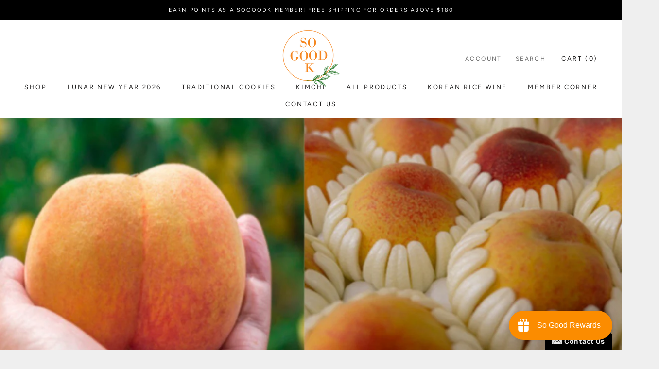

--- FILE ---
content_type: text/javascript
request_url: https://sogoodk.com/cdn/shop/t/20/assets/theme.min.js?v=32582991037476063551640004635
body_size: 24324
content:
function _defineProperty(e,t,i){return t in e?Object.defineProperty(e,t,{value:i,enumerable:!0,configurable:!0,writable:!0}):e[t]=i,e}function _classCallCheck(e,t){if(!(e instanceof t))throw new TypeError("Cannot call a class as a function")}var _createClass=function(){function e(e,t){for(var i=0;i<t.length;i++){var n=t[i];n.enumerable=n.enumerable||!1,n.configurable=!0,"value"in n&&(n.writable=!0),Object.defineProperty(e,n.key,n)}}return function(t,i,n){return i&&e(t.prototype,i),n&&e(t,n),t}}();!function(e){function t(n){if(i[n])return i[n].exports;var s=i[n]={i:n,l:!1,exports:{}};return e[n].call(s.exports,s,s.exports,t),s.l=!0,s.exports}var i={};return t.m=e,t.c=i,t.d=function(e,i,n){t.o(e,i)||Object.defineProperty(e,i,{configurable:!1,enumerable:!0,get:n})},t.n=function(e){var i=e&&e.__esModule?function(){return e["default"]}:function(){return e};return t.d(i,"a",i),i},t.o=function(e,t){return Object.prototype.hasOwnProperty.call(e,t)},t.p="",t(t.s=58)}([function(e,t,i){"use strict";Object.defineProperty(t,"__esModule",{value:!0});var n=function(){function e(){_classCallCheck(this,e)}return _createClass(e,null,[{key:"getSiblings",value:function(e,t){for(var i=arguments.length>2&&void 0!==arguments[2]&&arguments[2],n=[],s=e;s=s.previousElementSibling;)t&&!s.matches(t)||n.push(s);for(i&&n.push(e),s=e;s=s.nextElementSibling;)t&&!s.matches(t)||n.push(s);return n}},{key:"nodeListToArray",value:function(e,t){for(var i=[],n=0;n!==e.length;++n)t&&!e[n].matches(t)||i.push(e[n]);return i}},{key:"outerWidthWithMargin",value:function(e){var t=e.offsetWidth,i=getComputedStyle(e);return t+=parseInt(i.marginLeft)+parseInt(i.marginRight)}},{key:"outerHeightWithMargin",value:function(e){var t=e.offsetHeight,i=getComputedStyle(e);return t+=parseInt(i.marginTop)+parseInt(i.marginBottom)}}]),e}();t["default"]=n},function(e,t,i){"use strict";Object.defineProperty(t,"__esModule",{value:!0});var n=function(){function e(){var t=this;_classCallCheck(this,e),this.currentBreakpoint=e.getCurrentBreakpoint(),window.addEventListener("resize",function(){var i=e.getCurrentBreakpoint();t.currentBreakpoint!==i&&(document.dispatchEvent(new CustomEvent("breakpoint:changed",{detail:{previousBreakpoint:t.currentBreakpoint,currentBreakpoint:i}})),t.currentBreakpoint=i)})}return _createClass(e,null,[{key:"matchesBreakpoint",value:function(e){switch(e){case"phone":return window.matchMedia("screen and (max-width: 640px)").matches;case"tablet":return window.matchMedia("screen and (min-width: 641px) and (max-width: 1007px)").matches;case"tablet-and-up":return window.matchMedia("screen and (min-width: 641px)").matches;case"pocket":return window.matchMedia("screen and (max-width: 1007px)").matches;case"lap":return window.matchMedia("screen and (min-width: 1008px) and (max-width: 1279px)").matches;case"lap-and-up":return window.matchMedia("screen and (min-width: 1008px)").matches;case"desk":return window.matchMedia("screen and (min-width: 1280px)").matches;case"widescreen":return window.matchMedia("screen and (min-width: 1600px)").matches;case"supports-hover":return window.matchMedia("(hover: hover) and (pointer: fine)").matches}}},{key:"getCurrentBreakpoint",value:function(){return window.matchMedia("screen and (max-width: 640px)").matches?"phone":window.matchMedia("screen and (min-width: 641px) and (max-width: 1007px)").matches?"tablet":window.matchMedia("screen and (min-width: 1008px) and (max-width: 1279px)").matches?"lap":window.matchMedia("screen and (min-width: 1280px)").matches?"desk":void 0}}]),e}();t["default"]=n},function(e,t,i){"use strict";Object.defineProperty(t,"__esModule",{value:!0});var n=i(1),s=function(){function e(t){var i=arguments.length>1&&void 0!==arguments[1]?arguments[1]:{},n=arguments.length>2&&void 0!==arguments[2]?arguments[2]:{};_classCallCheck(this,e),this.element=t,this.initialConfig=Object.assign(JSON.parse(t.getAttribute("data-flickity-config")),n),this.options=i,this._attachListeners(),this._build()}return _createClass(e,[{key:"destroy",value:function(){this.flickityInstance.destroy(),void 0!==this.initialConfig.breakpoints&&document.removeEventListener("breakpoint:changed",this._onBreakpointChangedListener)}},{key:"getFlickityInstance",value:function(){return this.flickityInstance}},{key:"selectCell",value:function(e){var t=arguments.length>1&&void 0!==arguments[1]&&arguments[1],i=!(arguments.length>2&&void 0!==arguments[2])||arguments[2];t&&this.flickityInstance.pausePlayer(),this.flickityInstance.select(e,!1,!i)}},{key:"next",value:function(){this.flickityInstance.next()}},{key:"previous",value:function(){this.flickityInstance.previous()}},{key:"pausePlayer",value:function(){this.flickityInstance.pausePlayer()}},{key:"unpausePlayer",value:function(){this.flickityInstance.unpausePlayer()}},{key:"resize",value:function(){this.flickityInstance.resize()}},{key:"getSelectedIndex",value:function(){return this.flickityInstance.selectedIndex}},{key:"getSelectedCell",value:function(){return this.flickityInstance.selectedCell.element}},{key:"_attachListeners",value:function(){void 0!==this.initialConfig.breakpoints&&(this._onBreakpointChangedListener=this._onBreakpointChanged.bind(this),document.addEventListener("breakpoint:changed",this._onBreakpointChangedListener))}},{key:"_build",value:function(){var e=this,t=this._processConfig();this.flickityInstance=new Flickity(this.element,t),this._validateDraggable(),this.selectedIndex=this.flickityInstance.selectedIndex,this.flickityInstance.on("resize",this._validateDraggable.bind(this)),this.options.onSelect&&this.flickityInstance.on("select",function(){e.selectedIndex!==e.flickityInstance.selectedIndex&&(e.options.onSelect(e.flickityInstance.selectedIndex,e.flickityInstance.selectedCell.element),e.selectedIndex=e.flickityInstance.selectedIndex)}),this.options.onSettle&&this.flickityInstance.on("settle",function(t){e.options.onSettle(t,e.flickityInstance.selectedCell.element)}),this.options.onClick&&this.flickityInstance.on("staticClick",function(t,i,n,s){e.options.onClick(n,s)})}},{key:"_validateDraggable",value:function(){var e=this.flickityInstance.isActive||!1;e&&this.flickityInstance.options.draggable&&(void 0===this.flickityInstance.selectedElements||this.flickityInstance.selectedElements.length===this.flickityInstance.cells.length?this.flickityInstance.unbindDrag():this.flickityInstance.bindDrag())}},{key:"_processConfig",value:function(){var e=Object.assign({},this.initialConfig);if(delete e.breakpoints,void 0===this.initialConfig.breakpoints)return e;var t=this.initialConfig.breakpoints;return t.forEach(function(t){n["default"].matchesBreakpoint(t.matches)&&(e=Object.assign(e,t.settings))}),e}},{key:"_onBreakpointChanged",value:function(){this.flickityInstance.destroy(),this._build()}}]),e}();t["default"]=s},function(e,t,i){"use strict";Object.defineProperty(t,"__esModule",{value:!0});var n=i(0),s=i(1),a=function(){function e(t,i){_classCallCheck(this,e),this.element=t,this.delegateElement=new domDelegate.Delegate(this.element),this.activator=i.activator||document.querySelector('[aria-controls="'+t.getAttribute("id")+'"]'),this.preferredPosition=i.preferredPosition||"bottom",this.preferredAlignment=i.preferredAlignment||void 0,this.threshold=i.threshold||20,this.isOpen=!1,this.onValueChanged=i.onValueChanged||function(){},this.onOpen=i.onOpen||function(){},this.onClose=i.onClose||function(){},this.showOverlay=void 0===i.showOverlay||i.showOverlay,this.pageOverlayElement=document.querySelector(".PageOverlay"),this._attachListeners()}return _createClass(e,[{key:"destroy",value:function(){this.element.removeEventListener("keyup",this._handleKeyboardListener),this.delegateElement.off("click"),this.activator.removeEventListener("click",this._toggleListener)}},{key:"toggle",value:function(){this.isOpen?this.close():this.open()}},{key:"open",value:function(){var e=this;this.isOpen||this.activator.getAttribute("aria-controls")!==this.element.id||(this.element.setAttribute("aria-hidden","false"),this.activator.setAttribute("aria-expanded","true"),disableBodyScroll(!0,"[data-scrollable]"),document.documentElement.classList.add("no-scroll"),s["default"].matchesBreakpoint("lap-and-up")?(document.body.addEventListener("click",this._clickOutsideListener),this._position()):(this.element.removeAttribute("style"),this.showOverlay&&(this.pageOverlayElement.classList.add("is-visible"),this.pageOverlayElement.addEventListener("click",this._closeListener))),this.element.setAttribute("tabindex","-1"),this.element.addEventListener("transitionend",function(){e.element.focus()},{once:!0}),this.onOpen(this),this.isOpen=!0)}},{key:"close",value:function(){this.isOpen&&(this.element.setAttribute("aria-hidden","true"),this.activator.setAttribute("aria-expanded","false"),disableBodyScroll(!1,"[data-scrollable]"),document.documentElement.classList.remove("no-scroll"),s["default"].matchesBreakpoint("lap-and-up")?document.body.removeEventListener("click",this._clickOutsideListener):this.showOverlay&&(this.pageOverlayElement.classList.remove("is-visible"),this.pageOverlayElement.removeEventListener("click",this._closeListener)),this.element.removeAttribute("tabindex"),this.activator.focus(),this.onClose(this),this.isOpen=!1)}},{key:"_attachListeners",value:function(){this._handleKeyboardListener=this._handleKeyboard.bind(this),this._clickOutsideListener=this._clickOutside.bind(this),this._closeListener=this.close.bind(this),this._toggleListener=this.toggle.bind(this),this.element.addEventListener("keyup",this._handleKeyboardListener),this.activator.addEventListener("click",this._toggleListener),this.delegateElement.on("click",'[data-action="close-popover"]',this.close.bind(this)),this.delegateElement.on("click",'[data-action="select-value"]',this._valueChanged.bind(this)),this.element.hasAttribute("id")&&this.delegateElement.on("focusout","#"+this.element.getAttribute("id"),this._onFocusOut.bind(this))}},{key:"_valueChanged",value:function(e){n["default"].getSiblings(e.target,".is-selected").forEach(function(e){return e.classList.remove("is-selected")}),e.target.classList.add("is-selected"),this.onValueChanged(e.target.getAttribute("data-value"),e.target,this.activator),this.close()}},{key:"_onFocusOut",value:function(e){this.element.contains(e.relatedTarget)||this.close()}},{key:"_clickOutside",value:function(e){e.target.closest(".Popover")||e.target.closest(".Modal")||e.target===this.activator||this.activator.contains(e.target)||this.close()}},{key:"_position",value:function(){var e=this,t=0,i=0,n="",s="",a=this.threshold;fastdom.measure(function(){var o=window.innerHeight,r=e.activator.getBoundingClientRect(),l=o/2;if("bottom"===e.preferredPosition)s="right",n=e.element.clientHeight<=o-(r.bottom+a)||o-r.bottom>=l?"bottom":"top";else if("top"===e.preferredPosition)s="right",n=e.element.clientHeight<=r.top-a||r.top>=l?"top":"bottom";else{n="left";var c=e.element.clientHeight/2;s=r.top>=c&&o-r.bottom>=c?"center":o-r.bottom>=c?"bottom":"top"}e.preferredAlignment&&(s=e.preferredAlignment),"top"===n?(t=r.top-e.element.clientHeight-a,i="center"===s?window.innerWidth-r.right-e.element.clientWidth/2+3:window.innerWidth-r.right):"bottom"===n?(t=r.bottom+a,i="center"===s?window.innerWidth-r.right-e.element.clientWidth/2+3:window.innerWidth-r.right):(i=window.innerWidth-r.left+a,t="center"===s?r.top-e.element.clientHeight/2+e.activator.clientHeight/2:"top"===s?r.bottom-e.element.clientHeight:r.top)}),fastdom.mutate(function(){["Popover--positionBottom","Popover--positionTop","Popover--positionCenter","Popover--alignTop","Popover--alignCenter","Popover--alignBottom"].map(function(t){return e.element.classList.remove(t)}),e.element.classList.add("Popover--position"+(n.charAt(0).toUpperCase()+n.slice(1))),e.element.classList.add("Popover--align"+(s.charAt(0).toUpperCase()+s.slice(1))),e.element.setAttribute("style","top: "+parseInt(t)+"px; right: "+parseInt(i)+"px;")})}},{key:"_handleKeyboard",value:function(e){this.isOpen&&27===e.keyCode&&this.close()}}]),e}();t["default"]=a},function(e,t,i){"use strict";Object.defineProperty(t,"__esModule",{value:!0});var n=function(){function e(t){_classCallCheck(this,e),this.element=t,this.delegateElement=new domDelegate.Delegate(this.element),this.delegateElement.on("change",".ColorSwatch__Radio",this._colorChanged.bind(this))}return _createClass(e,[{key:"_colorChanged",value:function(e,t){var i=t.closest(".ProductItem"),n=t.getAttribute("data-variant-url");i.querySelector(".ProductItem__ImageWrapper").setAttribute("href",n),i.querySelector(".ProductItem__Title > a").setAttribute("href",n);var s=i.querySelector(".ProductItem__Image:not(.ProductItem__Image--alternate)");if(t.hasAttribute("data-image-url")&&t.getAttribute("data-image-id")!==s.getAttribute("data-image-id")){var a=document.createElement("img");a.className="ProductItem__Image Image--fadeIn Image--lazyLoad",a.setAttribute("data-image-id",t.getAttribute("data-image-id")),a.setAttribute("data-src",t.getAttribute("data-image-url")),a.setAttribute("data-widths",t.getAttribute("data-image-widths")),a.setAttribute("data-sizes","auto"),"natural"===window.theme.productImageSize&&(s.parentNode.style.paddingBottom=100/t.getAttribute("data-image-aspect-ratio")+"%"),s.parentNode.style.setProperty("--aspect-ratio",t.getAttribute("data-image-aspect-ratio")),s.parentNode.replaceChild(a,s)}}}]),e}();t["default"]=n},function(e,t,i){"use strict";Object.defineProperty(t,"__esModule",{value:!0});var n=function(){function e(){_classCallCheck(this,e)}return _createClass(e,null,[{key:"trapFocus",value:function(e,t){this.listeners=this.listeners||{};var i=e.querySelector("[autofocus]")||e;e.setAttribute("tabindex","-1"),i.focus(),this.listeners[t]=function(t){e===t.target||e.contains(t.target)||e.focus()},document.addEventListener("focusin",this.listeners[t])}},{key:"removeTrapFocus",value:function(e,t){e&&e.removeAttribute("tabindex"),this.listeners&&this.listeners[t]&&document.removeEventListener("focusin",this.listeners[t])}},{key:"clearTrapFocus",value:function(){for(var e in this.listeners)this.listeners.hasOwnProperty(e)&&document.removeEventListener("focusin",this.listeners[e]);this.listeners={}}}]),e}();t["default"]=n},function(e,t,i){"use strict";Object.defineProperty(t,"__esModule",{value:!0});var n=i(5),s=function(){function e(t){var i=arguments.length>1&&void 0!==arguments[1]?arguments[1]:{};_classCallCheck(this,e),this.element=t,this.delegateElement=new domDelegate.Delegate(this.element),this.delegateBody=new domDelegate.Delegate(document.body),this.onOpen=i.onOpen||function(){},this.onClose=i.onClose||function(){},this.isOpen=!1,this.direction=this.element.classList.contains("Drawer--fromLeft")?"fromLeft":"fromRight",this.pageOverlayElement=document.querySelector(".PageOverlay"),this._attachListeners()}return _createClass(e,[{key:"destroy",value:function(){this.delegateBody.off("click",'[data-action="open-drawer"][data-drawer-id="'+this.element.id+'"]'),this.delegateBody.off("click",'[data-action="close-drawer"][data-drawer-id="'+this.element.id+'"]'),window.removeEventListener("resize",this._calculateMaxHeightListener)}},{key:"toggle",value:function(){this.isOpen?this.close():this.open()}},{key:"open",value:function(e){if(!this.isOpen)return this.element.dispatchEvent(new CustomEvent("search:close",{bubbles:!0})),e&&e.preventDefault(),this.element.setAttribute("aria-hidden","false"),this._calculateMaxHeight(),document.documentElement.classList.add("no-scroll"),disableBodyScroll(!0,"[data-scrollable]"),n["default"].trapFocus(this.element,"drawer"),document.querySelector("#shopify-section-header").style.zIndex="",this.pageOverlayElement.classList.add("is-visible"),this.pageOverlayElement.addEventListener("click",this._closeListener),this.isOpen=!0,this.onOpen(),!1}},{key:"close",value:function(e){this.isOpen&&(e&&e.preventDefault(),this.element.setAttribute("aria-hidden","true"),document.documentElement.classList.remove("no-scroll"),disableBodyScroll(!1,"[data-scrollable]"),n["default"].removeTrapFocus(this.element,"drawer"),this.pageOverlayElement.classList.remove("is-visible"),this.pageOverlayElement.removeEventListener("click",this._closeListener),this.isOpen=!1,this.onClose())}},{key:"_attachListeners",value:function(){this._openListener=this.open.bind(this),this._closeListener=this.close.bind(this),this._calculateMaxHeightListener=this._calculateMaxHeight.bind(this),this.delegateBody.on("click",'[data-action="open-drawer"][data-drawer-id="'+this.element.id+'"]',this._openListener),this.delegateBody.on("click",'[data-action="close-drawer"][data-drawer-id="'+this.element.id+'"]',this._closeListener),this.element.addEventListener("keyup",this._handleKeyboard.bind(this)),window.addEventListener("resize",this._calculateMaxHeightListener)}},{key:"_calculateMaxHeight",value:function(){this.element.style.maxHeight=window.innerHeight+"px"}},{key:"_handleKeyboard",value:function(e){this.isOpen&&27===e.keyCode&&this.close()}}]),e}();t["default"]=s},function(e,t,i){"use strict";Object.defineProperty(t,"__esModule",{value:!0});var n=function(){function e(){_classCallCheck(this,e)}return _createClass(e,null,[{key:"slideUp",value:function(e){e.style.height=e.scrollHeight+"px",e.offsetHeight,e.style.height=0}},{key:"slideDown",value:function(e){if("auto"!==e.style.height){e.style.height=e.firstElementChild.scrollHeight+"px";var t=function i(t){"height"===t.propertyName&&(e.style.height="auto",e.removeEventListener("transitionend",i))};e.addEventListener("transitionend",t)}}}]),e}();t["default"]=n},function(e,t,i){"use strict";Object.defineProperty(t,"__esModule",{value:!0});var n=function(){function e(){_classCallCheck(this,e)}return _createClass(e,null,[{key:"formatMoney",value:function(e,t){function i(e,t){return null==e||e!==e?t:e}function n(e,t,n,s){if(t=i(t,2),n=i(n,","),s=i(s,"."),isNaN(e)||null==e)return 0;e=(e/100).toFixed(t);var a=e.split("."),o=a[0].replace(/(\d)(?=(\d\d\d)+(?!\d))/g,"$1"+n),r=a[1]?s+a[1]:"";return o+r}"string"==typeof e&&(e=e.replace(".",""));var s=/\{\{\s*(\w+)\s*\}\}/,a=t||"${{amount}}",o="";switch(a.match(s)[1]){case"amount":o=n(e,2);break;case"amount_no_decimals":o=n(e,0);break;case"amount_with_space_separator":o=n(e,2," ",".");break;case"amount_no_decimals_with_comma_separator":o=n(e,0,",",".");break;case"amount_no_decimals_with_space_separator":o=n(e,0," ");break;case"amount_with_comma_separator":o=n(e,2,".",",")}return a.indexOf("with_comma_separator")!==-1?a.replace(s,o).replace(",00",""):a.replace(s,o).replace(".00","")}}]),e}();t["default"]=n},function(e,t,i){"use strict";Object.defineProperty(t,"__esModule",{value:!0});var n=function(){function e(){_classCallCheck(this,e)}return _createClass(e,null,[{key:"getSizedImageUrl",value:function(e,t){if(null===t)return e;if("master"===t)return e.replace(/http(s)?:/,"");var i=e.match(/\.(jpg|jpeg|gif|png|bmp|bitmap|tiff|tif)(\?v=\d+)?$/i);if(i){var n=e.split(i[0]),s=i[0];return(n[0]+"_"+t+s).replace(/http(s)?:/,"")}return null}},{key:"getSupportedSizes",value:function(e,t){var i=[],n=e.width;return t.forEach(function(e){n>=e&&i.push(e)}),i}}]),e}();t["default"]=n},function(e,t,i){"use strict";Object.defineProperty(t,"__esModule",{value:!0});var n=i(5);i.d(t,"AccessibilityHelper",function(){return n["default"]});var s=i(7);i.d(t,"AnimationHelper",function(){return s["default"]});var a=i(8);i.d(t,"CurrencyHelper",function(){return a["default"]});var o=i(0);i.d(t,"DomHelper",function(){return o["default"]});var r=i(9);i.d(t,"ImageHelper",function(){return r["default"]});var l=i(1);i.d(t,"ResponsiveHelper",function(){return l["default"]})},function(e,t,i){"use strict";Object.defineProperty(t,"__esModule",{value:!0});var n=i(3),s=i(0),a=i(22),o=i(17),r=i(8),l=i(27),c=function(){function e(t,i){var n=this;_classCallCheck(this,e),this.element=t,this.delegateElement=new domDelegate.Delegate(this.element),this.options=i;var s=JSON.parse(this.element.querySelector("[data-product-json]").innerHTML);this.productData=s.product,this.variantsInventories=s.inventories||{},this.masterSelector=this.element.querySelector("#product-select-"+this.productData.id),this.productData.variants.forEach(function(e){e.id===s.selected_variant_id&&(n.currentVariant=e,n.option1=e.option1,n.option2=e.option2,n.option3=e.option3)}),this.storeAvailability=new l["default"](this.element.querySelector(".ProductMeta__StoreAvailabilityContainer"),this.productData.title),this.storeAvailability.updateWithVariant(this.currentVariant),this._attachListeners(),this._createSelectors()}return _createClass(e,[{key:"destroy",value:function(){this.delegateElement.off("click"),this.formPopovers.forEach(function(e){return e.destroy()}),this.formVariantSelectors.forEach(function(e){return e.destroy()})}},{key:"_attachListeners",value:function(){this.delegateElement.on("click",'[data-action="add-to-cart"]',this._addToCart.bind(this)),this.delegateElement.on("click",'[data-action="decrease-quantity"]',this._decreaseQuantity.bind(this)),this.delegateElement.on("click",'[data-action="increase-quantity"]',this._increaseQuantity.bind(this)),this.delegateElement.on("change",'[name="quantity"]',this._validateQuantity.bind(this)),this.delegateElement.on("change",'.ProductForm__Option [type="radio"]',this._onOptionChanged.bind(this))}},{key:"_createSelectors",value:function(){var e=this;this.formPopovers=[],this.formVariantSelectors=[],s["default"].nodeListToArray(this.element.querySelectorAll(".OptionSelector")).forEach(function(t){var i=new n["default"](t,{preferredPosition:"left",onValueChanged:e._onOptionChanged.bind(e)});e.formPopovers.push(i)}),s["default"].nodeListToArray(this.element.querySelectorAll(".VariantSelector")).forEach(function(t){var i=new o["default"](t,e,{onValueChanged:e._onOptionChanged.bind(e)});e.formVariantSelectors.push(i)})}},{key:"_onVariantChanged",value:function(e,t){this._updateProductPrices(t,e),this._updateInventory(t,e),this._updateSku(t,e),this._updateUnitPrice(t,e),this._updateAddToCartButton(t,e),this.storeAvailability.updateWithVariant(t),this.element.dispatchEvent(new CustomEvent("variant:changed",{bubbles:!0,detail:{variant:t,previousVariant:e}}))}},{key:"_updateProductPrices",value:function(e,t){var i=this.element.querySelector(".ProductMeta__PriceList");if(e){if(t&&t.price===e.price&&t.compare_at_price===e.compare_at_price)return;i.innerHTML="",e.compare_at_price>e.price?(i.innerHTML+='<span class="ProductMeta__Price Price Price--highlight Text--subdued u-h4" data-money-convertible>'+r["default"].formatMoney(e.price,window.theme.moneyFormat)+"</span>",i.innerHTML+='<span class="ProductMeta__Price Price Price--compareAt Text--subdued u-h4" data-money-convertible>'+r["default"].formatMoney(e.compare_at_price,window.theme.moneyFormat)+"</span>"):i.innerHTML+='<span class="ProductMeta__Price Price Text--subdued u-h4" data-money-convertible>'+r["default"].formatMoney(e.price,window.theme.moneyFormat)+"</span>",i.style.display=""}else i.style.display="none"}},{key:"_updateInventory",value:function(e){if(this.options.showInventoryQuantity){var t=this.element.querySelector(".ProductForm__Inventory"),i=e?this.variantsInventories[e.id]:null;!e||null===i.inventory_management||i.inventory_quantity<=0||this.options.inventoryQuantityThreshold>0&&i.inventory_quantity>this.options.inventoryQuantityThreshold?t.style.display="none":(t.innerHTML=i.inventory_message,t.style.display="")}}},{key:"_updateSku",value:function(e){if(this.options.showSku&&e){var t=this.element.querySelector(".ProductMeta__SkuNumber");t&&e.sku&&(t.innerText=e.sku)}}},{key:"_updateUnitPrice",value:function(e){if(e){var t=this.element.querySelector(".ProductMeta__UnitPriceMeasurement");if(!e.hasOwnProperty("unit_price"))return void(t.style.display="none");t.style.display="block",t.querySelector(".UnitPriceMeasurement__Price").innerHTML=r["default"].formatMoney(e.unit_price,window.theme.moneyFormat),t.querySelector(".UnitPriceMeasurement__ReferenceUnit").textContent=e.unit_price_measurement.reference_unit;var i=t.querySelector(".UnitPriceMeasurement__ReferenceValue");i.textContent=e.unit_price_measurement.reference_value,i.style.display=1===e.unit_price_measurement.reference_value?"none":"inline"}}},{key:"_updateAddToCartButton",value:function(e){var t=this.element.querySelector(".ProductForm__AddToCart"),i=this.element.querySelector(".shopify-payment-button");t.classList.remove("Button--secondary"),t.classList.remove("Button--primary"),e?e.available?(t.removeAttribute("disabled"),t.classList.add("true"===t.getAttribute("data-use-primary-button")?"Button--primary":"Button--secondary"),t.setAttribute("data-action","add-to-cart"),void 0===this.options.showPriceInButton||this.options.showPriceInButton?t.innerHTML="\n            <span>"+window.languages.productFormAddToCart+'</span>\n            <span class="Button__SeparatorDot"></span>\n            <span data-money-convertible>'+r["default"].formatMoney(e.price,window.theme.moneyFormat)+"</span>\n          ":t.innerHTML="<span>"+window.languages.productFormAddToCart+"</span>"):(t.setAttribute("disabled","disabled"),t.classList.add("Button--secondary"),t.removeAttribute("data-action"),t.innerHTML=window.languages.productFormSoldOut):(t.setAttribute("disabled","disabled"),t.removeAttribute("data-action"),t.classList.add("Button--secondary"),t.innerHTML=window.languages.productFormUnavailable),this.options.showPaymentButton&&i&&(e&&e.available?i.style.display="block":i.style.display="none")}},{key:"_onOptionChanged",value:function(e,t,i){if(i)this["option"+t.getAttribute("data-option-position")]=e,i.querySelector(".ProductForm__SelectedValue").innerHTML=e;else{this["option"+t.getAttribute("data-option-position")]=t.value;var n=t.closest(".ProductForm__Option").querySelector(".ProductForm__SelectedValue");n&&(n.innerHTML=t.value)}var s=this.currentVariant;this.currentVariant=this._getCurrentVariantFromOptions(),this._onVariantChanged(s,this.currentVariant),this.currentVariant&&(this.options.enableHistoryState&&this._updateHistoryState(this.currentVariant),this.masterSelector.querySelector("[selected]").removeAttribute("selected"),this.masterSelector.querySelector('[value="'+this.currentVariant.id+'"]').setAttribute("selected","selected"),this.masterSelector.dispatchEvent(new Event("change",{bubbles:!0})))}},{key:"_getCurrentVariantFromOptions",value:function(){var e=this,t=!1;return this.productData.variants.forEach(function(i){i.option1===e.option1&&i.option2===e.option2&&i.option3===e.option3&&(t=i)}),t||null}},{key:"_updateHistoryState",value:function(e){if(history.replaceState){var t=window.location.protocol+"//"+window.location.host+window.location.pathname+"?variant="+e.id;window.history.replaceState({path:t},"",t)}}},{key:"_addToCart",value:function(e){var t=this;if(this.options.useAjaxCart){e.preventDefault();var i=this.element.querySelector(".ProductForm__AddToCart");i.setAttribute("disabled","disabled"),document.dispatchEvent(new CustomEvent("theme:loading:start"));var n=this.element.querySelector('form[action*="/cart/add"]');fetch(window.routes.cartAddUrl+".js",{body:JSON.stringify(a["default"].serialize(n)),credentials:"same-origin",method:"POST",headers:{"Content-Type":"application/json","X-Requested-With":"XMLHttpRequest"}}).then(function(e){document.dispatchEvent(new CustomEvent("theme:loading:end")),e.ok?(i.removeAttribute("disabled"),t.element.dispatchEvent(new CustomEvent("product:added",{bubbles:!0,detail:{variant:t.currentVariant,quantity:parseInt(n.querySelector('[name="quantity"]').value)}}))):e.json().then(function(e){var t=document.createElement("span");t.className="ProductForm__Error Alert Alert--error",t.innerHTML=e.description,i.removeAttribute("disabled"),i.insertAdjacentElement("afterend",t),setTimeout(function(){t.remove()},2500)})}),e.preventDefault()}}},{key:"_decreaseQuantity",value:function(e,t){t.nextElementSibling.value=Math.max(parseInt(t.nextElementSibling.value)-1,1)}},{key:"_increaseQuantity",value:function(e,t){t.previousElementSibling.value=parseInt(t.previousElementSibling.value)+1}},{key:"_validateQuantity",value:function(e,t){t.value=Math.max(parseInt(t.value)||1,1)}}]),e}();t["default"]=c},function(e,t,i){"use strict";Object.defineProperty(t,"__esModule",{value:!0});var n=function(){function e(t,i){_classCallCheck(this,e),this.countrySelect=t,this.provinceSelect=i,this.countrySelect&&this.provinceSelect&&(this._attachListeners(),this._initSelectors())}return _createClass(e,[{key:"destroy",value:function(){this.countrySelect&&this.countrySelect.removeEventListener("change",this._onCountryChangedListener)}},{key:"_initSelectors",value:function(){var e=this.countrySelect.getAttribute("data-default");if(e){for(var t=0;t!==this.countrySelect.options.length;++t)if(this.countrySelect.options[t].text===e){this.countrySelect.selectedIndex=t;break}}else this.countrySelect.selectedIndex=0;var i=new Event("change",{bubbles:!0});this.countrySelect.dispatchEvent(i);var n=this.provinceSelect.getAttribute("data-default");if(n)for(var s=0;s!==this.provinceSelect.options.length;++s)if(this.provinceSelect.options[s].text===n){this.provinceSelect.selectedIndex=s;break}}},{key:"_attachListeners",value:function(){this._onCountryChangedListener=this._onCountryChanged.bind(this),this.countrySelect.addEventListener("change",this._onCountryChangedListener)}},{key:"_onCountryChanged",value:function(){var e=this,t=this.countrySelect.options[this.countrySelect.selectedIndex],i=JSON.parse(t.getAttribute("data-provinces")||"[]");return this.provinceSelect.innerHTML="",0===i.length?void(this.provinceSelect.parentNode.style.display="none"):(i.forEach(function(t){e.provinceSelect.options.add(new Option(t[1],t[0]))}),void(this.provinceSelect.parentNode.style.display="block"))}}]),e}();t["default"]=n},function(e,t,i){"use strict";Object.defineProperty(t,"__esModule",{value:!0});var n=function(){function e(t){_classCallCheck(this,e),t&&(this.element=t,this.lastKnownY=window.scrollY,this.currentTop=0,this.initialTopOffset=parseInt(window.getComputedStyle(this.element).top),this._attachListeners())}return _createClass(e,[{key:"destroy",value:function(){window.removeEventListener("scroll",this._checkPositionListener)}},{key:"_attachListeners",value:function(){this._checkPositionListener=this._checkPosition.bind(this),window.addEventListener("scroll",this._checkPositionListener)}},{key:"_checkPosition",value:function(){var e=this;fastdom.measure(function(){var t=e.element.getBoundingClientRect(),i=t.top+window.scrollY-e.element.offsetTop+e.initialTopOffset,n=e.element.clientHeight-window.innerHeight;window.scrollY<e.lastKnownY?e.currentTop-=window.scrollY-e.lastKnownY:e.currentTop+=e.lastKnownY-window.scrollY,e.currentTop=Math.min(Math.max(e.currentTop,-n),i,e.initialTopOffset),e.lastKnownY=window.scrollY}),fastdom.mutate(function(){e.element.style.top=e.currentTop+"px"})}}]),e}();t["default"]=n},function(e,t,i){"use strict";Object.defineProperty(t,"__esModule",{value:!0});var n=i(0),s=i(9),a=i(1),o=function(){function e(t,i){_classCallCheck(this,e),this.element=t,this.delegateElement=new domDelegate.Delegate(this.element),this.delegateRoot=new domDelegate.Delegate(document.body),this.slideshow=i,this._attachListeners()}return _createClass(e,[{key:"destroy",value:function(){this.delegateElement.off("click")}},{key:"_attachListeners",value:function(){this.delegateElement.on("click",'[data-action="open-product-zoom"]',this._initPhotoSwipe.bind(this)),this.delegateElement.on("click",".Product__SlideItem--image",this._initPhotoSwipeFromImageClick.bind(this))}},{key:"_initPhotoSwipe",value:function(){var e=[];this.slideshow.flickityInstance.cells.forEach(function(t){t.element.classList.contains("Product__SlideItem--image")&&e.push(t.element.querySelector("img"))}),this._createPhotoSwipeInstance(this._createPhotoSwipeItemsFromImages(e),parseInt(this.slideshow.flickityInstance.selectedElement.getAttribute("data-image-media-position")))}},{key:"_initPhotoSwipeFromImageClick",value:function(e,t){if(!a["default"].matchesBreakpoint("pocket")){var i=n["default"].nodeListToArray(this.element.querySelectorAll(".Product__SlideItem--image img"));
this._createPhotoSwipeInstance(this._createPhotoSwipeItemsFromImages(i),parseInt(t.getAttribute("data-image-media-position")))}}},{key:"_createPhotoSwipeItemsFromImages",value:function(e){return e.map(function(e){var t=parseInt(e.getAttribute("data-max-width")),i=parseInt(e.getAttribute("data-max-height")),n=a["default"].matchesBreakpoint("phone")?1200:1800,o=1;o=t>=i?Math.max(t/n,1):Math.max(i/n,1);var r=Math.floor(t/o),l=Math.floor(i/o);return{msrc:e.currentSrc||e.src,w:r,h:l,initialZoomLevel:.65,src:s["default"].getSizedImageUrl(e.getAttribute("data-original-src"),r+"x"+l)}})}},{key:"_createPhotoSwipeInstance",value:function(e,t){var i=this,n=document.querySelector(".pswp");this.photoSwipeInstance=new PhotoSwipe(n,(!1),e,{index:t,showHideOpacity:!0,showAnimationDuration:500,loop:!1,history:!1,closeOnVerticalDrag:!1,allowPanToNext:!1,pinchToClose:!1,errorMsg:'<p class="pswp__error-msg">'+window.languages.productImageLoadingError+"</p>",scaleMode:"zoom",getDoubleTapZoom:function(e,t){return e?1.6:t.initialZoomLevel<.7?1:1.33},getThumbBoundsFn:function(e){var t=i.element.querySelector('.Product__Slideshow .Carousel__Cell[data-image-media-position="'+parseInt(e)+'"] img'),n=window.pageYOffset||document.documentElement.scrollTop,s=t.getBoundingClientRect();return{x:s.left,y:s.top+n,w:s.width}}}),this.photoSwipeInstance.listen("beforeChange",this._onSlideChanged.bind(this)),this.photoSwipeInstance.listen("destroy",this._destroyPhotoSwipe.bind(this)),this.photoSwipeInstance.listen("doubleTap",this._onDoubleTap.bind(this)),this.photoSwipeInstance.listen("initialZoomIn",this._onInitialZoomIn.bind(this)),this.photoSwipeInstance.listen("initialZoomOut",this._onInitialZoomOut.bind(this)),this.delegateRoot.on("pswpTap",".pswp__scroll-wrap",this._onSingleTap.bind(this)),this.delegateRoot.on("pswpTap",".pswp__button--close",this.photoSwipeInstance.close),this.delegateRoot.on("pswpTap",".pswp__button--prev",this.photoSwipeInstance.prev),this.delegateRoot.on("pswpTap",".pswp__button--next",this.photoSwipeInstance.next),this.photoSwipeInstance.init()}},{key:"_onSlideChanged",value:function(){0===this.photoSwipeInstance.getCurrentIndex()?this.photoSwipeInstance.scrollWrap.querySelector(".pswp__button--prev").setAttribute("disabled","disabled"):this.photoSwipeInstance.scrollWrap.querySelector(".pswp__button--prev").removeAttribute("disabled"),this.photoSwipeInstance.getCurrentIndex()+1===this.photoSwipeInstance.options.getNumItemsFn()?this.photoSwipeInstance.scrollWrap.querySelector(".pswp__button--next").setAttribute("disabled","disabled"):this.photoSwipeInstance.scrollWrap.querySelector(".pswp__button--next").removeAttribute("disabled")}},{key:"_onSingleTap",value:function(e){if(e.detail&&"mouse"!==e.detail.pointerType){if(e.target.classList.contains("pswp__button"))return;e.target.closest(".pswp").querySelector(".pswp__ui").classList.toggle("pswp__ui--hidden")}else e.target.classList.contains("pswp__img")&&this.photoSwipeInstance.toggleDesktopZoom(e.detail.releasePoint)}},{key:"_onDoubleTap",value:function(e){var t=this.photoSwipeInstance.currItem.initialZoomLevel;this.photoSwipeInstance.getZoomLevel()!==t?this.photoSwipeInstance.zoomTo(t,e,333):this.photoSwipeInstance.zoomTo(t<.7?1:1.33,e,333)}},{key:"_onInitialZoomIn",value:function(){document.querySelector(".pswp__ui").classList.remove("pswp__ui--hidden")}},{key:"_onInitialZoomOut",value:function(){document.querySelector(".pswp__ui").classList.add("pswp__ui--hidden")}},{key:"_destroyPhotoSwipe",value:function(){this.delegateRoot.off("pswpTap"),this.photoSwipeInstance=null}}]),e}();t["default"]=o},function(e,t,i){"use strict";Object.defineProperty(t,"__esModule",{value:!0});var n=i(1),s=function(){function e(t,i){_classCallCheck(this,e),this.element=t,this.delegateElement=new domDelegate.Delegate(this.element),this.delegateRoot=new domDelegate.Delegate(document.documentElement),this.stackProductImages=i,this._attachListeners();var n=document.createElement("link");n.rel="stylesheet",n.href="https://cdn.shopify.com/shopifycloud/model-viewer-ui/assets/v1.0/model-viewer-ui.css",document.head.appendChild(n),window.Shopify.loadFeatures([{name:"model-viewer-ui",version:"1.0",onLoad:this._setupModelViewerUI.bind(this)},{name:"shopify-xr",version:"1.0"}])}return _createClass(e,[{key:"destroy",value:function(){}},{key:"_attachListeners",value:function(){var e=this;this.element.querySelector("model-viewer").addEventListener("shopify_model_viewer_ui_toggle_play",function(){e.element.dispatchEvent(new CustomEvent("model:played",{bubbles:!0}))}),this.element.querySelector("model-viewer").addEventListener("shopify_model_viewer_ui_toggle_pause",function(){e.element.dispatchEvent(new CustomEvent("model:paused",{bubbles:!0}))})}},{key:"hasBeenSelected",value:function(){n["default"].matchesBreakpoint("supports-hover")&&this.modelUi.play()}},{key:"hasBeenDeselected",value:function(){this.modelUi.pause()}},{key:"_setupModelViewerUI",value:function(){this.modelElement=this.element.querySelector("model-viewer"),this.modelUi=new window.Shopify.ModelViewerUI(this.modelElement)}}]),e}();t["default"]=s},function(e,t,i){"use strict";Object.defineProperty(t,"__esModule",{value:!0});var n=function(){function e(t){_classCallCheck(this,e),this.element=t,this.delegateElement=new domDelegate.Delegate(this.element),this.delegateElement.on("click",".spr-summary-actions-newreview",this._onNewReviewClicked.bind(this)),window.SPRCallbacks={},window.SPRCallbacks.onFormSuccess=this._onFormSuccess.bind(this),window.SPRCallbacks.onReviewsLoad=this._onReviewsLoad.bind(this)}return _createClass(e,[{key:"destroy",value:function(){this.delegateElement.off()}},{key:"_updatePagination",value:function(e,t){SPR.$(t).data("page",parseInt(t.getAttribute("data-page"))+1)}},{key:"_onFormSuccess",value:function(){var e=this.element.querySelector(".spr-form-message-success");window.scrollTo(0,e.offsetTop-45)}},{key:"_onReviewsLoad",value:function(){var e=this.element.querySelector(".spr-summary-actions"),t=e.querySelector(".spr-pagination-next"),i=this.element.querySelector(".spr-pagination .spr-pagination-next");t&&t.remove(),i&&e.insertBefore(i,e.firstChild)}},{key:"_onNewReviewClicked",value:function(e,t){t.style.display="none",t.previousElementSibling&&(t.previousElementSibling.style.display="none")}}]),e}();t["default"]=n},function(e,t,i){"use strict";Object.defineProperty(t,"__esModule",{value:!0});var n=i(5),s=i(2),a=i(0),o=i(8),r=function(){function e(t,i){var n=arguments.length>2&&void 0!==arguments[2]?arguments[2]:{};_classCallCheck(this,e),this.element=t,this.parentProductVariants=i,this.delegateElement=new domDelegate.Delegate(this.element),this.activator=n.activator||document.querySelector('[aria-controls="'+t.getAttribute("id")+'"]'),this.onValueChangedCallback=n.onValueChanged||function(){},this.isOpen=!1,this.pageOverlayElement=document.querySelector(".PageOverlay"),this.variantChoiceList=a["default"].nodeListToArray(this.element.querySelectorAll(".VariantSelector__Choice")),this.variantCarousel=new s["default"](this.element.querySelector(".VariantSelector__Carousel"),{onSelect:this._variantChanged.bind(this),onClick:this._variantSelected.bind(this)}),this._attachListeners()}return _createClass(e,[{key:"destroy",value:function(){this.element.removeEventListener("keyup",this._handleKeyboardListener),this.delegateElement.off("click"),this.activator.removeEventListener("click",this._toggleListener),this.variantCarousel.destroy()}},{key:"toggle",value:function(){this.isOpen?this.close():this.open()}},{key:"open",value:function(){this.isOpen||(this.element.setAttribute("aria-hidden","false"),this.activator.setAttribute("aria-expanded","true"),n["default"].trapFocus(this.element,"variant-selector"),document.documentElement.classList.add("no-scroll"),this.element.setAttribute("style",""),this.pageOverlayElement.classList.add("is-visible"),this.pageOverlayElement.addEventListener("click",this._closeListener),this.isOpen=!0)}},{key:"close",value:function(){this.isOpen&&(this.element.setAttribute("aria-hidden","true"),this.activator.setAttribute("aria-expanded","false"),n["default"].removeTrapFocus(this.element,"variant-selector"),document.documentElement.classList.remove("no-scroll"),this.pageOverlayElement.classList.remove("is-visible"),this.pageOverlayElement.removeEventListener("click",this._closeListener),this.isOpen=!1)}},{key:"_attachListeners",value:function(){this._handleKeyboardListener=this._handleKeyboard.bind(this),this._closeListener=this.close.bind(this),this._toggleListener=this.toggle.bind(this),this.element.addEventListener("keyup",this._handleKeyboardListener),this.activator.addEventListener("click",this._toggleListener),this.delegateElement.on("click",'[data-action="select-variant"]',this._onVariantSelect.bind(this)),this.parentProductVariants.delegateElement.on("variant:changed",this._onVariantChanged.bind(this))}},{key:"_variantChanged",value:function(e){var t=this.variantChoiceList[e];t.classList.add("is-selected"),a["default"].getSiblings(t,".is-selected").forEach(function(e){return e.classList.remove("is-selected")})}},{key:"_variantSelected",value:function(e,t){this.variantCarousel.getSelectedIndex()===t?(this.onValueChangedCallback(e.getAttribute("data-option-value"),e,this.activator),this.close()):this.variantCarousel.selectCell(t)}},{key:"_onVariantChanged",value:function(e){var t=this,i=e.detail.variant,n=this.element.querySelectorAll(".VariantSelector__ImageWrapper"),s=!1;a["default"].nodeListToArray(n).forEach(function(e){var t=parseInt(e.parentElement.getAttribute("data-option-position"))-1,n="";i.options.forEach(function(e,i){i!==t&&(n+=e)}),e.getAttribute("data-variant-title")===n?(e.setAttribute("aria-hidden","false"),s=!0):e.setAttribute("aria-hidden","true")}),s||n.children[0].setAttribute("aria-hidden","false");var r=0;a["default"].nodeListToArray(this.element.querySelectorAll(".VariantSelector__ChoicePrice")).forEach(function(e,n){var s=parseInt(e.getAttribute("data-color-position"))-1;t.parentProductVariants.productData.variants.forEach(function(t){var a=!0;t.options.forEach(function(e,n){n!==s&&t.options[n]!==i.options[n]&&(a=!1)}),a&&t.options[s]===i.options[s]&&r++===n&&(e.innerHTML='<span class="Heading Text--subdued">'+o["default"].formatMoney(t.price,window.theme.moneyFormat)+"</span>")})})}},{key:"_onVariantSelect",value:function(){var e=this.variantCarousel.flickityInstance.selectedCell.element;this.onValueChangedCallback(e.getAttribute("data-option-value"),e,this.activator),this.close()}},{key:"_handleKeyboard",value:function(e){this.isOpen&&27===e.keyCode&&this.close()}}]),e}();t["default"]=r},function(e,t,i){"use strict";Object.defineProperty(t,"__esModule",{value:!0});var n=i(1),s=function(){function e(t,i,n){switch(_classCallCheck(this,e),this.element=t,this.delegateElement=new domDelegate.Delegate(this.element),this.stackProductImages=i,this.enableVideoLooping=n,this.player=null,this.element.getAttribute("data-media-type")){case"video":var s=document.createElement("link");s.rel="stylesheet",s.href="https://cdn.shopify.com/shopifycloud/shopify-plyr/v1.0/shopify-plyr.css",document.head.appendChild(s),window.Shopify.loadFeatures([{name:"video-ui",version:"1.0",onLoad:this._setupHtml5Video.bind(this)}]);break;case"external_video":this._setupExternalVideo()}}return _createClass(e,[{key:"destroy",value:function(){this.player&&this.player.destroy()}},{key:"hasBeenSelected",value:function(){n["default"].matchesBreakpoint("supports-hover")&&this.play()}},{key:"hasBeenDeselected",value:function(){this.pause()}},{key:"play",value:function(){switch(this.element.getAttribute("data-media-type")){case"video":this.player.play();break;case"external_video":this.player.playVideo()}}},{key:"pause",value:function(){switch(this.element.getAttribute("data-media-type")){case"video":this.player.pause();break;case"external_video":this.player.pauseVideo()}}},{key:"_setupHtml5Video",value:function(){var e=this;this.player=new Shopify.Plyr(this.element.querySelector("video"),{controls:["play","progress","mute","volume","play-large","fullscreen"],loop:{active:this.enableVideoLooping},hideControlsOnPause:!0,clickToPlay:!0,iconUrl:"//cdn.shopify.com/shopifycloud/shopify-plyr/v1.0/shopify-plyr.svg",tooltips:{controls:!1,seek:!0}}),this.player.on("play",function(){e.element.dispatchEvent(new CustomEvent("video:played",{bubbles:!0}))}),this.player.on("pause",function(){e.element.dispatchEvent(new CustomEvent("video:paused",{bubbles:!0}))})}},{key:"_setupExternalVideo",value:function(){"youtube"===this.element.getAttribute("data-video-host")&&this._loadYouTubeScript().then(this._setupYouTubePlayer.bind(this))}},{key:"_setupYouTubePlayer",value:function(){var e=this,t=setInterval(function(){void 0!==window.YT&&void 0!==window.YT.Player&&(e.player=new YT.Player(e.element.querySelector("iframe"),{videoId:e.element.getAttribute("data-video-id"),events:{onStateChange:function(t){t.data===window.YT.PlayerState.PLAYING?e.element.dispatchEvent(new CustomEvent("video:played",{bubbles:!0})):t.data===YT.PlayerState.PAUSED&&e.element.dispatchEvent(new CustomEvent("video:paused",{bubbles:!0})),t.data===window.YT.PlayerState.ENDED&&e.enableVideoLooping&&t.target.seekTo(0)}}}),clearInterval(t))},50)}},{key:"_loadYouTubeScript",value:function(){return new Promise(function(e,t){var i=document.createElement("script");document.body.appendChild(i),i.onload=e,i.onerror=t,i.async=!0,i.src="//www.youtube.com/iframe_api"})}}]),e}();t["default"]=s},function(e,t,i){"use strict";Object.defineProperty(t,"__esModule",{value:!0});var n=function(){function e(t,i,n){var s=this;_classCallCheck(this,e),this.container=t,this.targets=[],this.targetIndices={},this.indicesInViewPort=[],this.observer=new IntersectionObserver(this._onIntersectionChange.bind(this),n),i.forEach(function(e,t){s.targets.push(e),s.targetIndices[e.id]=t,s.observer.observe(e)})}return _createClass(e,[{key:"destroy",value:function(){this.observer.disconnect()}},{key:"_onIntersectionChange",value:function(e){for(var t=this.indicesInViewPort[0]||0,i=e.length-1;i>=0;i--)this._updateIndicesInViewPort(e[i],t);if(this.indicesInViewPort=this.indicesInViewPort.filter(function(e,t,i){return i.indexOf(e)===t}),0!==this.indicesInViewPort.length&&t!==this.indicesInViewPort[0]){var n=new CustomEvent("scrollspy:target:changed",{detail:{newTarget:this.targets[this.indicesInViewPort[0]],oldTarget:this.targets[t]}});this.container.dispatchEvent(n)}}},{key:"_updateIndicesInViewPort",value:function(e,t){var i=this.targetIndices[e.target.id];if(0===e.intersectionRatio){var n=this.indicesInViewPort.indexOf(i);n!==-1&&this.indicesInViewPort.splice(n,1)}else i<t?this.indicesInViewPort.unshift(i):i>this.indicesInViewPort[this.indicesInViewPort.length-1]?this.indicesInViewPort.push(i):(this.indicesInViewPort.push(i),this.indicesInViewPort.sort())}}]),e}();t["default"]=n},function(e,t,i){"use strict";Object.defineProperty(t,"__esModule",{value:!0});var n=i(7),s=i(8),a=i(12),o=function(){function e(t){_classCallCheck(this,e),this.element=t,this.delegateElement=new domDelegate.Delegate(this.element),this.countrySelector=new a["default"](this.element.querySelector('[name="country"]'),this.element.querySelector('[name="province"]')),this._attachListeners()}return _createClass(e,[{key:"onUnload",value:function(){this.delegateElement.off("click"),this.countrySelector.destroy()}},{key:"_attachListeners",value:function(){this.delegateElement.on("click",".ShippingEstimator__Submit",this._fetchRates.bind(this))}},{key:"_fetchRates",value:function(){var e=this,t=this.element.querySelector('[name="country"]').value,i=this.element.querySelector('[name="province"]').value,a=this.element.querySelector('[name="zip"]').value;document.dispatchEvent(new CustomEvent("theme:loading:start")),fetch(window.routes.cartUrl+"/shipping_rates.json?shipping_address[zip]="+a+"&shipping_address[country]="+t+"&shipping_address[province]="+i,{credentials:"same-origin",method:"GET"}).then(function(t){t.json().then(function(i){document.dispatchEvent(new CustomEvent("theme:loading:end"));var a=e.element.querySelector(".ShippingEstimator__Results"),o=e.element.querySelector(".ShippingEstimator__Error");if(t.ok){var r=i.shipping_rates;if(0===r.length)a.innerHTML="<p>"+window.languages.shippingEstimatorNoResults+"</p>";else{var l="";l+=1===r.length?"<p>"+window.languages.shippingEstimatorOneResult+"</p><ul>":"<p>"+window.languages.shippingEstimatorMoreResults.replace("{{count}}",r.length)+"</p><ul>",r.forEach(function(e){l+="<li>"+e.name+": "+s["default"].formatMoney(e.price,window.theme.moneyFormat)+"</li>"}),l+="</ul>",a.firstElementChild.innerHTML=l}TweenLite.fromTo(a.firstElementChild,.6,{autoAlpha:0,y:-15},{autoAlpha:1,y:0,delay:.35}),o.style.display="none",a.style.display="block",n["default"].slideDown(a)}else{var c="";Object.keys(i).forEach(function(e){c+='<li class="Alert__ErrorItem">'+e+" "+i[e]+"</li>"}),o.innerHTML='<ul class="Alert__ErrorList">'+c+"</ul>",a.style.display="none",o.style.display="block"}})})}}]),e}();t["default"]=o},function(e,t,i){"use strict";Object.defineProperty(t,"__esModule",{value:!0});var n=i(2);i.d(t,"Carousel",function(){return n["default"]});var s=i(23);i.d(t,"Collapsible",function(){return s["default"]});var a=i(6);i.d(t,"Drawer",function(){return a["default"]});var o=i(24);i.d(t,"LoadingBar",function(){return o["default"]});var r=i(25);i.d(t,"Modal",function(){return r["default"]});var l=i(3);i.d(t,"Popover",function(){return l["default"]});var c=i(26);i.d(t,"PageTransition",function(){return c["default"]});var d=i(4);i.d(t,"ProductItemColorSwatch",function(){return d["default"]});var u=i(14);i.d(t,"ProductImageZoom",function(){return u["default"]});var h=i(15);i.d(t,"ProductModel",function(){return h["default"]});var p=i(16);i.d(t,"ProductReviews",function(){return p["default"]});var m=i(11);i.d(t,"ProductVariants",function(){return m["default"]});var f=i(18);i.d(t,"ProductVideo",function(){return f["default"]});var v=i(19);i.d(t,"ScrollSpy",function(){return v["default"]});var y=i(28);i.d(t,"SearchBar",function(){return y["default"]});var g=i(20);i.d(t,"ShippingEstimator",function(){return g["default"]});var _=i(17);i.d(t,"VariantSelector",function(){return _["default"]})},function(e,t,i){"use strict";Object.defineProperty(t,"__esModule",{value:!0});var n=function(){function e(){_classCallCheck(this,e)}return _createClass(e,null,[{key:"serialize",value:function(t){function i(e,t){var n=e.lastIndexOf("[");if(n===-1){var s={};return s[e]=t,s}var a=e.substr(0,n),o={};return o[e.substring(n+1,e.length-1)]=t,i(a,o)}for(var n={},s=0,a=t.elements.length;s<a;s++){var o=t.elements[s];if(""!==o.name&&!o.disabled&&o.name&&!o.disabled&&(o.checked||/select|textarea/i.test(o.nodeName)||/hidden|text|search|tel|url|email|password|datetime|date|month|week|time|datetime-local|number|range|color/i.test(o.type))){var r=i(o.name,o.value);n=e.extend(n,r)}}return n}},{key:"extend",value:function(){for(var t={},i=0,n=function(i){for(var n in i)i.hasOwnProperty(n)&&("[object Object]"===Object.prototype.toString.call(i[n])?t[n]=e.extend(t[n],i[n]):t[n]=i[n])};i<arguments.length;i++)n(arguments[i]);return t}}]),e}();t["default"]=n},function(e,t,i){"use strict";Object.defineProperty(t,"__esModule",{value:!0});var n=i(7),s=i(0),a=i(1),o=function(){function e(){_classCallCheck(this,e),this.domDelegate=new domDelegate.Delegate(document.body),this._attachListeners()}return _createClass(e,[{key:"_attachListeners",value:function(){this.domDelegate.on("click",'[data-action="toggle-collapsible"]',this._toggleCollapsible.bind(this))}},{key:"_toggleCollapsible",value:function(e,t){var i=this,n=t.closest(".Collapsible");if(!n.classList.contains("Collapsible--autoExpand")||!a["default"].matchesBreakpoint("tablet-and-up")){var o="true"===t.getAttribute("aria-expanded");o?this._close(n,t):this._open(n,t),s["default"].getSiblings(n).forEach(function(e){return i._close(e)}),e.preventDefault()}}},{key:"_open",value:function(e){var t=e.querySelector(".Collapsible__Button"),i=e.querySelector(".Collapsible__Inner");i&&"true"!==t.getAttribute("aria-expanded")&&(t.setAttribute("aria-expanded","true"),i.style.overflow="visible",n["default"].slideDown(i))}},{key:"_close",value:function(e){var t=e.querySelector(".Collapsible__Button"),i=e.querySelector(".Collapsible__Inner");i&&"false"!==t.getAttribute("aria-expanded")&&(t.setAttribute("aria-expanded","false"),i.style.overflow="hidden",n["default"].slideUp(i))}}]),e}();t["default"]=o},function(e,t,i){"use strict";Object.defineProperty(t,"__esModule",{value:!0});var n=function(){function e(){_classCallCheck(this,e),this.element=document.querySelector(".LoadingBar"),document.addEventListener("theme:loading:start",this._onLoadingStart.bind(this)),document.addEventListener("theme:loading:end",this._onLoadingEnd.bind(this)),this.element.addEventListener("transitionend",this._onTransitionEnd.bind(this))}return _createClass(e,[{key:"_onLoadingStart",value:function(){this.element.classList.add("is-visible"),this.element.style.width="40%"}},{key:"_onLoadingEnd",value:function(){this.element.style.width="100%",this.element.classList.add("is-finished")}},{key:"_onTransitionEnd",value:function(e){"width"===e.propertyName&&this.element.classList.contains("is-finished")&&(this.element.classList.remove("is-visible"),this.element.classList.remove("is-finished"),this.element.style.width="0")}}]),e}();t["default"]=n},function(e,t,i){"use strict";Object.defineProperty(t,"__esModule",{value:!0});var n=i(5),s=function(){function e(){_classCallCheck(this,e),this.domDelegate=new domDelegate.Delegate(document.body),this.activeModal=null,this.wasLocked=!1,this.pageOverlayElement=document.querySelector(".PageOverlay"),this._attachListeners(),this._checkOpenByHash()}return _createClass(e,[{key:"_attachListeners",value:function(){this._closeListener=this._closeModal.bind(this),this._handleKeyboardListener=this._handleKeyboard.bind(this),this.domDelegate.on("click",'[data-action="open-modal"]',this._openModalEvent.bind(this)),this.domDelegate.on("click",'[data-action="close-modal"]',this._closeModal.bind(this))}},{key:"_openModalEvent",value:function(e,t){this._openModal(document.getElementById(t.getAttribute("aria-controls"))),e.preventDefault(),e.stopPropagation()}},{key:"_openModal",value:function(e){var t=this;!this.activeModal&&e&&(this.activeModal=e,this.domDelegate.on("keyup",this._handleKeyboardListener),document.documentElement.classList.contains("no-scroll")&&(this.wasLocked=!0),fastdom.mutate(function(){n["default"].clearTrapFocus(),t._onTransitionEndedListener=t._onTransitionEnded.bind(t),t.activeModal.addEventListener("transitionend",t._onTransitionEndedListener),t.activeModal.setAttribute("aria-hidden","false"),document.documentElement.classList.add("no-scroll"),t.activeModal.classList.contains("Modal--fullScreen")||(t.pageOverlayElement.classList.add("is-visible"),t.pageOverlayElement.addEventListener("click",t._closeListener))}))}},{key:"_closeModal",value:function(){var e=this;this.activeModal&&(this.activeModal.removeEventListener("keyup",this._handleKeyboardListener),this.domDelegate.off("keyup"),fastdom.mutate(function(){e.activeModal.classList.contains("Modal--videoContent")&&(e._resetVideoListener=e._resetVideo.bind(e),e.activeModal.addEventListener("transitionend",e._resetVideoListener)),n["default"].removeTrapFocus(e.activeModal,"modal"),e.activeModal.classList.contains("Modal--fullScreen")||(e.pageOverlayElement.classList.remove("is-visible"),e.pageOverlayElement.removeEventListener("click",e._closeListener)),e.activeModal.setAttribute("aria-hidden","true"),e.activeModal=null,e.wasLocked||document.documentElement.classList.remove("no-scroll")}))}},{key:"_onTransitionEnded",value:function(e){"visibility"===e.propertyName&&(n["default"].trapFocus(this.activeModal,"modal"),this.activeModal.removeEventListener("transitionend",this._onTransitionEndedListener))}},{key:"_resetVideo",value:function(e){if("visibility"===e.propertyName){var t=e.target.querySelector("iframe");t.parentNode.innerHTML='<iframe class="Image--lazyLoad" data-src='+t.getAttribute("data-src")+' frameborder="0" allowfullscreen>',e.target.removeEventListener("transitionend",this._resetVideoListener)}}},{key:"_checkOpenByHash",value:function(){var e=window.location.hash,t=document.getElementById(e.replace("#",""));t&&t.classList.contains("Modal")&&this._openModal(t)}},{key:"_handleKeyboard",value:function(e){null!==this.activeModal&&27===e.keyCode&&this._closeModal()}}]),e}();t["default"]=s},function(e,t,i){"use strict";Object.defineProperty(t,"__esModule",{value:!0});var n=function(){function e(){_classCallCheck(this,e),this.domDelegate=new domDelegate.Delegate(document.body),this.pageTransition=document.querySelector(".PageTransition"),this._attachListeners()}return _createClass(e,null,[{key:"getInstance",value:function(){return this.instance||(this.instance=new e),this.instance}}]),_createClass(e,[{key:"_attachListeners",value:function(){this.domDelegate.on("click",'a[href]:not([href^="#"]):not([href^="javascript:"]):not([href^="mailto:"]):not([href^="tel:"]):not([target="_blank"])',this._onPageUnload.bind(this))}},{key:"_onPageUnload",value:function(e,t){var i=this;if(!(e.defaultPrevented||e.ctrlKey||e.metaKey)&&window.theme.showPageTransition&&this.pageTransition&&(e.preventDefault(),window.theme.showPageTransition&&this.pageTransition)){var n=function s(e){"opacity"===e.propertyName&&(i.pageTransition.removeEventListener("transitionend",s),window.location.href=t.href)};this.pageTransition.addEventListener("transitionend",n),this.pageTransition.style.visibility="visible",this.pageTransition.style.opacity="1"}}}]),e}();t["default"]=n},function(e,t,i){"use strict";Object.defineProperty(t,"__esModule",{value:!0});var n=i(6),s=function(){function e(t,i){_classCallCheck(this,e),this.element=t,this.productTitle=i}return _createClass(e,[{key:"updateWithVariant",value:function(e){if(this.element)return e?void this._renderAvailabilitySection(e.id):void(this.element.textContent="")}},{key:"_renderAvailabilitySection",value:function(e){var t=this;this.element.innerHTML="";var i=document.getElementById("StoreAvailabilityModal-"+e);return i&&i.remove(),fetch(window.routes.rootUrlWithoutSlash+"/variants/"+e+"?section_id=store-availability").then(function(i){return i.text().then(function(i){t.element.innerHTML=i,t.element.innerHTML=t.element.firstElementChild.innerHTML;var s=t.element.querySelector(".store-availabilities-modal__product-title");s&&(s.textContent=t.productTitle);var a=document.getElementById("StoreAvailabilityModal-"+e);document.body.appendChild(a),new n["default"](a)})})}}]),e}();t["default"]=s},function(e,t,i){"use strict";Object.defineProperty(t,"__esModule",{value:!0});var n=i(5),s=function(){function e(){_classCallCheck(this,e),this.documentDelegate=new domDelegate.Delegate(document.body),this.searchElement=document.getElementById("Search"),this.searchInputElement=this.searchElement.querySelector('[name="q"]'),this.searchResultsElement=this.searchElement.querySelector(".Search__Results"),this.queryMap={},this.isOpen=!1,this.pageOverlayElement=document.querySelector(".PageOverlay"),this._attachListeners()}return _createClass(e,[{key:"destroy",value:function(){this.searchInputElement.removeEventListener("keydown",this._preventSubmissionListener),this.searchInputElement.removeEventListener("input",this._onInputListener),this.documentDelegate.off()}},{key:"_attachListeners",value:function(){this._preventSubmissionListener=this._preventSubmission.bind(this),this._onInputListener=this._debounce(this._onInput.bind(this),250),this.searchInputElement.addEventListener("keydown",this._preventSubmissionListener),this.searchInputElement.addEventListener("input",this._onInputListener),this.documentDelegate.on("click",'[data-action="toggle-search"]',this._toggleSearch.bind(this)),this.documentDelegate.on("click",'[data-action="open-search"]',this._openSearch.bind(this)),this.documentDelegate.on("click",'[data-action="close-search"]',this._closeSearch.bind(this)),this.documentDelegate.on("search:close",this._closeSearch.bind(this))}},{key:"_toggleSearch",value:function(e){this.isOpen?this._closeSearch(e):this._openSearch(e),e.preventDefault()}},{key:"_openSearch",value:function(){var e=this;this.searchElement.setAttribute("aria-hidden","false"),document.documentElement.classList.add("no-scroll"),n["default"].trapFocus(this.searchElement,"search",this.searchElement.querySelector('[name="q"]'));var t=function i(){e.searchInputElement.focus(),e.searchElement.removeEventListener("transitionend",i)};this.searchElement.addEventListener("transitionend",t),this.isOpen=!0,this.pageOverlayElement.classList.add("is-visible"),document.querySelector("#shopify-section-header").style.zIndex=10}},{key:"_closeSearch",value:function(){var e=this;this.searchElement.setAttribute("aria-hidden","true"),document.documentElement.classList.remove("no-scroll"),n["default"].removeTrapFocus(this.searchElement,"search"),this.isOpen=!1;var t=function i(t){"visibility"===t.propertyName&&(document.querySelector("#shopify-section-header").style.zIndex="",e.pageOverlayElement.removeEventListener("transitionend",i))};this.pageOverlayElement.addEventListener("transitionend",t),this.pageOverlayElement.classList.remove("is-visible")}},{key:"_preventSubmission",value:function(e){13===e.keyCode&&"product"!==window.theme.searchMode&&e.preventDefault()}},{key:"_onInput",value:function(e){var t=this;if(13!==e.keyCode){if(this.lastInputValue=e.target.value,""===this.lastInputValue)return void this._resetSearch();var i={method:"GET",credentials:"same-origin"},n=[fetch(window.routes.searchUrl+"?view=ajax&q="+encodeURIComponent(this.lastInputValue)+"*&type=product",i)];"product"!==window.theme.searchMode&&n.push(fetch(window.routes.searchUrl+"?view=ajax&q="+encodeURIComponent(this.lastInputValue)+"*&type="+window.theme.searchMode.replace("product,",""),i)),this.queryMap[this.lastInputValue]=!0,document.dispatchEvent(new CustomEvent("theme:loading:start")),Promise.all(n).then(function(i){t.lastInputValue===e.target.value&&(delete t.queryMap[e.target.value],Promise.all(i.map(function(e){return e.text()})).then(function(e){"product"===window.theme.searchMode?t.searchResultsElement.innerHTML=e[0]:t.searchResultsElement.innerHTML='<div class="PageLayout PageLayout--breakLap">\n              <div class="PageLayout__Section">'+e[0]+'</div>\n              <div class="PageLayout__Section PageLayout__Section--secondary">'+e[1]+"</div>\n            </div>",t.searchResultsElement.setAttribute("aria-hidden","false")}),document.dispatchEvent(new CustomEvent("theme:loading:end")))})}}},{key:"_resetSearch",value:function(){"product"===window.theme.searchMode?this.searchResultsElement.innerHTML="":this.searchResultsElement.innerHTML='<div class="PageLayout PageLayout--breakLap">\n              <div class="PageLayout__Section"></div>\n              <div class="PageLayout__Section PageLayout__Section--secondary"></div>\n            </div>',this.searchResultsElement.setAttribute("aria-hidden","true"),document.dispatchEvent(new CustomEvent("theme:loading:end"))}},{key:"_debounce",value:function(e,t){var i=this,n=null;return function(){for(var s=arguments.length,a=Array(s),o=0;o<s;o++)a[o]=arguments[o];clearTimeout(n),n=setTimeout(function(){e.apply(i,a)},t)}}}]),e}();t["default"]=s},function(e,t,i){"use strict";Object.defineProperty(t,"__esModule",{value:!0});var n=i(10),s=i(12),a=function o(){var e=this;_classCallCheck(this,o),this.countrySelectors=[],n.DomHelper.nodeListToArray(document.querySelectorAll(".Modal--address")).forEach(function(t){e.countrySelectors.push(new s["default"](t.querySelector('[name="address[country]"]'),t.querySelector('[name="address[province]"]')))})};t["default"]=a},function(e,t,i){"use strict";Object.defineProperty(t,"__esModule",{value:!0});var n=i(0),s=function(){function e(t){var i=this;_classCallCheck(this,e),this.element=t,window.theme.showElementStaggering&&(this.timeline=new TimelineLite({
delay:window.theme.showPageTransition?.5:0}),this.intersectionObserver=new IntersectionObserver(this._reveal.bind(this)),n["default"].nodeListToArray(this.element.querySelectorAll(".ArticleItem")).forEach(function(e){i.intersectionObserver.observe(e)}))}return _createClass(e,[{key:"onUnload",value:function(){window.theme.showElementStaggering&&(this.intersectionObserver.disconnect(),this.timeline.kill())}},{key:"_reveal",value:function(e){var t=this,i=[];e.forEach(function(e){(e.isIntersecting||e.intersectionRatio>0)&&(i.push(e.target),t.intersectionObserver.unobserve(e.target))}),0!==i.length&&this.timeline.staggerFromTo(i,.45,{autoAlpha:0,y:30},{autoAlpha:1,y:0},.2)}}]),e}();t["default"]=s},function(e,t,i){"use strict";Object.defineProperty(t,"__esModule",{value:!0});var n=i(0),s=function(){function e(t){var i=this;_classCallCheck(this,e),this.element=t,this.toolbarElement=this.element.querySelector(".ArticleToolbar"),this.articleNavElement=this.element.querySelector(".ArticleNav");var s=this.element.querySelector(".Article__Image");s&&window.matchMedia("(-moz-touch-enabled: 0), (hover: hover)").matches&&(this.parallaxInstance=new Rellax(".Article__Image",{speed:-7,center:!1,round:!0})),window.theme.showElementStaggering&&(this.timeline=new TimelineLite({delay:window.theme.showPageTransition?.5:0}),this.intersectionObserver=new IntersectionObserver(this._reveal.bind(this)),n["default"].nodeListToArray(this.element.querySelectorAll(".ArticleItem")).forEach(function(e){i.intersectionObserver.observe(e)})),this._attachListeners()}return _createClass(e,[{key:"onUnload",value:function(){this.parallaxInstance&&this.parallaxInstance.destroy(),window.theme.showElementStaggering&&(this.intersectionObserver.disconnect(),this.timeline.kill()),window.removeEventListener("scroll",this._onScrollListener)}},{key:"_attachListeners",value:function(){this._onScrollListener=this._checkToolbarVisibility.bind(this),window.addEventListener("scroll",this._onScrollListener)}},{key:"_checkToolbarVisibility",value:function(){var e=this,t=0,i=0,n=0,s=0,a=document.querySelector(".Header");fastdom.measure(function(){t=window.pageYOffset,i=a.offsetHeight,s=parseInt(window.getComputedStyle(document.body).getPropertyValue("--use-sticky-header")||0),e.articleNavElement&&(n=e.articleNavElement.offsetTop+e.articleNavElement.clientHeight-i)}),fastdom.mutate(function(){e.toolbarElement.style.top=s?i+"px":null,e.articleNavElement?t>150&&e.articleNavElement&&t<n?e.toolbarElement.classList.add("is-visible"):e.toolbarElement.classList.remove("is-visible"):t>150?e.toolbarElement.classList.add("is-visible"):e.toolbarElement.classList.remove("is-visible")})}},{key:"_reveal",value:function(e){var t=this,i=[];e.forEach(function(e){(e.isIntersecting||e.intersectionRatio>0)&&(i.push(e.target),t.intersectionObserver.unobserve(e.target))}),0!==i.length&&this.timeline.staggerFromTo(i,.45,{autoAlpha:0,y:30},{autoAlpha:1,y:0},.2)}}]),e}();t["default"]=s},function(e,t,i){"use strict";Object.defineProperty(t,"__esModule",{value:!0});var n=function(){function e(t){_classCallCheck(this,e),this.element=t,this.options=JSON.parse(this.element.getAttribute("data-section-settings")),this._loadScript().then(this._setupPlayer.bind(this))}return _createClass(e,[{key:"_loadScript",value:function(){var e=this;return new Promise(function(t,i){var n=document.createElement("script");document.body.appendChild(n),n.onload=t,n.onerror=i,n.async=!0,n.src="youtube"===e.options.videoType?"//www.youtube.com/iframe_api":"//player.vimeo.com/api/player.js"})}},{key:"onUnload",value:function(){this.player&&this.player.destroy()}},{key:"_setupPlayer",value:function(){var e=this,t=this.element.querySelector(".ImageHero__VideoHolder"),i=setInterval(function(){"youtube"===e.options.videoType?window.YT&&(e.player=new YT.Player(t,{videoId:e.options.videoId,playerVars:{showinfo:0,controls:0,fs:0,rel:0,height:"100%",width:"100%",iv_load_policy:3,html5:1,loop:1,playsinline:1,modestbranding:1,disablekb:1,origin:e.options.requestHost},events:{onReady:e._onYouTubeReady.bind(e),onStateChange:e._onYouTubeStateChange.bind(e)}}),clearInterval(i)):window.Vimeo&&(e.player=new Vimeo.Player(t.parentNode,{id:e.options.videoId,autoplay:!0,autopause:!1,muted:!0,background:!0,loop:!0}),clearInterval(i))},50)}},{key:"_onYouTubeReady",value:function(e){this.player.mute(),this.player.playVideo()}},{key:"_onYouTubeStateChange",value:function(e){e.data===YT.PlayerState.ENDED&&this.player.playVideo()}}]),e}();t["default"]=n},function(e,t,i){"use strict";Object.defineProperty(t,"__esModule",{value:!0});var n=i(6),s=i(0),a=i(20),o=function(){function e(t){_classCallCheck(this,e),this.element=t,this.delegateElement=new domDelegate.Delegate(this.element),this.documentDelegate=new domDelegate.Delegate(document.documentElement),this.options=JSON.parse(this.element.getAttribute("data-section-settings")),this.itemCount=this.options.itemCount,this.isCartNoteOpen=!1,this.options.drawer&&(this.sidebarDrawer=new n["default"](this.element,{onClose:this._onDrawerClosed.bind(this)})),this.options.hasShippingEstimator&&(this.shippingEstimator=new a["default"](this.element.querySelector(".ShippingEstimator"))),this._attachListeners()}return _createClass(e,[{key:"onUnload",value:function(){this.options.hasShippingEstimator&&this.shippingEstimator.destroy(),this.delegateElement.off(),document.removeEventListener("product:added",this._onProductAddedListener)}},{key:"_attachListeners",value:function(){this._onProductAddedListener=this._onProductAdded.bind(this),this.delegateElement.on("change","#cart-note",this._updateCartNote.bind(this)),"page"!==this.options.type?(this.delegateElement.on("click",'[data-action="update-item-quantity"], [data-action="remove-item"]',this._updateItemQuantity.bind(this)),this.delegateElement.on("change",".QuantitySelector__CurrentQuantity",this._updateItemQuantity.bind(this))):this.delegateElement.on("change",".QuantitySelector__CurrentQuantity",this._reloadPageWithQuantity.bind(this)),this.options.drawer&&this.delegateElement.on("click",'[data-action="toggle-cart-note"]',this._toggleCartNote.bind(this)),document.addEventListener("product:added",this._onProductAddedListener),this.documentDelegate.on("cart:refresh",this._rerenderCart.bind(this,!1))}},{key:"_updateCartNote",value:function(e,t){fetch(window.routes.cartUrl+"/update.js",{body:JSON.stringify({note:t.value}),credentials:"same-origin",method:"POST",headers:{"Content-Type":"application/json","X-Requested-With":"XMLHttpRequest"}})}},{key:"_toggleCartNote",value:function(){var e=this,t=this.element.querySelector(".Cart__OffscreenNoteContainer"),i=this.element.querySelector("#cart-note");if(this.element.classList.toggle("has-note-open"),this.element.querySelector(".Cart__NoteButton").innerHTML=""!==i.value?window.languages.cartEditNote:window.languages.cartAddNote,t.setAttribute("aria-hidden","true"===t.getAttribute("aria-hidden")?"false":"true"),this.isCartNoteOpen="false"===t.getAttribute("aria-hidden"),this.element.classList.contains("has-note-open")){var n=function s(){e.element.querySelector("#cart-note").focus(),t.removeEventListener("transitionend",s)};t.addEventListener("transitionend",n)}}},{key:"_updateItemQuantity",value:function(e,t){var i=this;document.dispatchEvent(new CustomEvent("theme:loading:start"));var n=null,s=null;n="INPUT"===t.tagName?parseInt(Math.max(parseInt(t.value)||1,1)):parseInt(t.getAttribute("data-quantity")),0===n&&(s=t.closest(".CartItemWrapper")),fetch(window.routes.cartChangeUrl+".js",{body:JSON.stringify({line:t.getAttribute("data-line"),quantity:n}),credentials:"same-origin",method:"POST",headers:{"Content-Type":"application/json","X-Requested-With":"XMLHttpRequest"}}).then(function(e){e.json().then(function(e){i.itemCount=e.item_count,i._rerenderCart(s),document.dispatchEvent(new CustomEvent("theme:loading:end"))})}),e.preventDefault()}},{key:"_reloadPageWithQuantity",value:function(e,t){window.location.href=window.routes.cartChangeUrl+"?quantity="+parseInt(t.value)+"&line="+t.getAttribute("data-line")}},{key:"_onProductAdded",value:function(e){var t=this;this.itemCount+=e.detail.quantity,this._rerenderCart().then(function(){t.sidebarDrawer.open()})}},{key:"_onDrawerClosed",value:function(){this.isCartNoteOpen&&this._toggleCartNote()}},{key:"_rerenderCart",value:function(e){var t=this;return fetch(window.routes.cartUrl+"?view="+(this.options.drawer&&"cart"!==window.theme.pageType?"drawer":"ajax")+"&timestamp="+Date.now(),{credentials:"same-origin",method:"GET"}).then(function(i){if(t.options.drawer&&e){var n=new TimelineLite({onComplete:function(){i.text().then(function(e){t._replaceContent(e)})}});n.to(e,.5,{height:0,opacity:0,ease:Cubic.easeOut},0),0===t.itemCount&&n.to(t.element.querySelector(".Drawer__Footer"),.5,{y:"100%",transition:"none",ease:Cubic.easeInOut},0)}else i.text().then(function(e){t._replaceContent(e)})})}},{key:"_replaceContent",value:function(e){var t=this,i=document.createElement("div");i.innerHTML=e;var n=this.element.querySelector(".Cart").parentNode;if(this.options.drawer&&"cart"!==window.theme.pageType){var a=this.element.querySelector(".Drawer__Main").scrollTop;n.replaceChild(i.querySelector(".Cart"),this.element.querySelector(".Cart")),this.element.querySelector(".Drawer__Main").scrollTop=a}else 0===this.itemCount?this.element.innerHTML=i.querySelector(".shopify-section").firstElementChild.innerHTML:(n.replaceChild(i.querySelector(".Cart"),this.element.querySelector(".Cart")),this.element.querySelector(".PageHeader").innerHTML=i.querySelector(".PageHeader").innerHTML);var o=JSON.parse(i.querySelector('[data-section-type="cart"]').getAttribute("data-section-settings")),r=s["default"].nodeListToArray(document.querySelectorAll(".Header__CartDot")),l=s["default"].nodeListToArray(document.querySelectorAll(".Header__CartCount"));this.itemCount=o.itemCount,r.forEach(function(e){0===t.itemCount?e.classList.remove("is-visible"):e.classList.add("is-visible")}),l.forEach(function(e){e.textContent=t.itemCount})}}]),e}();t["default"]=o},function(e,t,i){"use strict";Object.defineProperty(t,"__esModule",{value:!0});var n=i(2),s=function(){function e(t){_classCallCheck(this,e),this.element=t;var i=this.element.querySelector("[data-flickity-config]");i&&(this.carousel=new n["default"](i))}return _createClass(e,[{key:"onUnload",value:function(){this.carousel&&this.carousel.destroy()}},{key:"onBlockSelect",value:function(e){this.carousel&&this.carousel.selectCell(e.target.getAttribute("data-slide-index"),!0,!e.detail.load)}},{key:"onBlockDeselect",value:function(){this.carousel&&this.carousel.unpausePlayer()}}]),e}();t["default"]=s},function(e,t,i){"use strict";Object.defineProperty(t,"__esModule",{value:!0});var n=i(6),s=i(3),a=i(4),o=i(0),r=i(1),l=i(13),c=function(){function e(t){_classCallCheck(this,e),this.element=t,this.delegateElement=new domDelegate.Delegate(this.element),this.toolbarElement=this.element.querySelector(".CollectionToolbar"),this.collectionInnerElement=this.element.querySelector(".CollectionInner__Products"),this.settings=JSON.parse(this.element.getAttribute("data-section-settings")),this.currentTags=this.settings.currentTags,this.currentSortBy=this.settings.sortBy,this.temporaryTags=this.currentTags.slice();var i=document.getElementById("collection-sort-popover");i&&(this.sortPopover=new s["default"](i,{onValueChanged:this._sortByChanged.bind(this)}));var o=document.getElementById("collection-filter-drawer");o&&(this.filterDrawer=new n["default"](o,{onClose:this._removeUncommittedTags.bind(this)})),"sidebar"===this.settings.filterPosition&&(this.filterInnerSidebarScroller=new l["default"](this.element.querySelector(".CollectionInner__Sidebar")));var r=this.element.querySelector(".PageHeader__ImageWrapper");r&&window.matchMedia("(-moz-touch-enabled: 0), (hover: hover)").matches&&(this.parallaxInstance=new Rellax(".PageHeader__ImageWrapper",{speed:-7,center:!1,round:!0})),new a["default"](this.element),this.timeline=new TimelineLite({delay:window.theme.showPageTransition?.5:0}),this._setupAnimation(),this._attachListeners()}return _createClass(e,[{key:"onUnload",value:function(){this.delegateElement.off("click"),this.sortPopover&&this.sortPopover.destroy(),this.filterDrawer&&this.filterDrawer.destroy(),this.filterInnerSidebarScroller&&this.filterInnerSidebarScroller.destroy(),this.parallaxInstance&&this.parallaxInstance.destroy(),window.theme.showElementStaggering&&(this.intersectionObserver.disconnect(),this.timeline.kill())}},{key:"_setupAnimation",value:function(){var e=this,t=arguments.length>0&&void 0!==arguments[0]&&arguments[0];window.theme.showElementStaggering&&(this.intersectionObserver&&this.intersectionObserver.disconnect(),t?this.timeline.staggerFromTo(this.element.querySelectorAll(".ProductList .ProductItem"),.45,{autoAlpha:0,y:25},{autoAlpha:1,y:0},.2):(this.intersectionObserver=new IntersectionObserver(this._reveal.bind(this),{threshold:.3}),o["default"].nodeListToArray(this.element.querySelectorAll(".ProductList .ProductItem")).forEach(function(t){e.intersectionObserver.observe(t)})))}},{key:"_reveal",value:function(e){var t=this,i=[];e.forEach(function(e){(e.isIntersecting||e.intersectionRatio>0)&&(i.push(e.target),t.intersectionObserver.unobserve(e.target))}),0!==i.length&&this.timeline.staggerFromTo(i,.45,{autoAlpha:0,y:25},{autoAlpha:1,y:0},.2)}},{key:"_changeLayoutMode",value:function(e,t){var i=this,n=t.getAttribute("data-grid-type"),s=parseInt(t.getAttribute("data-count")),a=this.collectionInnerElement.querySelector(".ProductList");if(a){var r=parseInt(a.getAttribute("data-"+n+"-count"));if(r===s)return;a.setAttribute("data-"+n+"-count",s),o["default"].nodeListToArray(a.querySelectorAll(".Grid__Cell")).forEach(function(e){if("mobile"===n)e.classList.remove("1/"+r+"--phone"),e.classList.add("1/"+s+"--phone");else{var t=2===r?2:3,a=2===s?2:3;"drawer"===i.settings.filterPosition?(e.classList.remove("1/"+r+"--lap-and-up"),e.classList.add("1/"+s+"--lap-and-up")):(e.classList.remove("1/"+r+"--desk"),e.classList.add("1/"+s+"--desk")),e.classList.remove("1/"+t+"--tablet-and-up"),e.classList.add("1/"+a+"--tablet-and-up")}window.theme.showElementStaggering&&(e.firstElementChild.style.visibility="hidden")}),lazySizes.autoSizer.checkElems()}t.classList.add("is-active"),o["default"].getSiblings(t)[0].classList.remove("is-active"),this._setupAnimation(),fetch(window.routes.cartUrl+"/update.js",{body:JSON.stringify({attributes:_defineProperty({},"collection_"+n+"_items_per_row",s)}),credentials:"same-origin",method:"POST",headers:{"Content-Type":"application/json","X-Requested-With":"XMLHttpRequest"}})}},{key:"_sortByChanged",value:function(e){this.currentSortBy!==e&&(this.currentSortBy=e,this._reloadProducts())}},{key:"_toggleTag",value:function(e){var t=e.target;if(t.classList.contains("is-active"))this.temporaryTags.splice(this.temporaryTags.indexOf(t.getAttribute("data-tag")),1);else{var i=t.closest(".Collapsible").querySelector(".is-active");i&&this.temporaryTags.splice(this.temporaryTags.indexOf(i.getAttribute("data-tag")),1),this.temporaryTags.push(t.getAttribute("data-tag"))}this._updateActiveTags(),r["default"].matchesBreakpoint("lap-and-up")&&"sidebar"===this.settings.filterPosition&&this._commit()}},{key:"_removeUncommittedTags",value:function(){this.temporaryTags=this.currentTags.slice(),this._updateActiveTags()}},{key:"_applyTags",value:function(){this._updateActiveTags(),this._commit()}},{key:"_resetTags",value:function(){this.temporaryTags=[],this._applyTags()}},{key:"_updateActiveTags",value:function(){var e=this;o["default"].nodeListToArray(this.element.querySelectorAll(".CollectionFilters [data-tag]")).forEach(function(t){e.temporaryTags.includes(t.getAttribute("data-tag"))?(t.classList.add("is-active"),t.parentNode.classList.add("is-selected")):(t.classList.remove("is-active"),t.parentNode.classList.remove("is-selected"))})}},{key:"_commit",value:function(){var e=this;this.currentTags.sort().join(",")!==this.temporaryTags.sort().join(",")&&(this.currentTags=this.temporaryTags.slice(),this._reloadProducts()),this.filterDrawer.isOpen&&this.filterDrawer.close(),o["default"].nodeListToArray(this.element.querySelectorAll('[data-action="reset-tags"]')).forEach(function(t){t.style.display=0===e.currentTags.length?"none":"block"})}},{key:"_reloadProducts",value:function(){var e=this;document.dispatchEvent(new CustomEvent("theme:loading:start"));var t=this.toolbarElement.querySelector(".CollectionToolbar__Item--filter");if(t){var i=t.querySelector("span");i&&t.removeChild(i),0===this.currentTags.length?t.classList.add("Text--subdued"):(t.classList.remove("Text--subdued"),t.innerHTML+='<span class="Text--subdued">('+this.currentTags.length+")</span>")}if(history.replaceState){var n=this.currentTags.length>0?this.currentTags.join("+"):"",s=window.location.protocol+"//"+window.location.host+this.settings.collectionUrl+"/"+n+"?sort_by="+this.currentSortBy;window.history.pushState({path:s},"",s)}var a=new FormData;a.append("view","ajax"),a.append("sort_by",this.currentSortBy),fetch(location.pathname+"?view=ajax&sort_by="+this.currentSortBy,{credentials:"same-origin",method:"GET"}).then(function(t){t.text().then(function(t){var i=document.createElement("div");i.innerHTML=t,e.collectionInnerElement.innerHTML=i.querySelector(".shopify-section").innerHTML,document.dispatchEvent(new CustomEvent("theme:loading:end")),e._setupAnimation(!0);var n=e.element.querySelector(".CollectionMain").getBoundingClientRect().top-parseInt(document.documentElement.style.getPropertyValue("--header-height"));r["default"].matchesBreakpoint("lap-and-up")&&e.toolbarElement&&0===e.toolbarElement.clientHeight&&(n-=50),n<0&&window.scrollBy({top:n,behavior:"smooth"})})})}},{key:"_attachListeners",value:function(){this._toggleTagListener=this._toggleTag.bind(this),this._applyTagsListener=this._applyTags.bind(this),this._resetTagsListener=this._resetTags.bind(this),this._changeLayoutModeListener=this._changeLayoutMode.bind(this),this.delegateElement.on("click",'[data-action="toggle-tag"]',this._toggleTagListener),this.delegateElement.on("click",'[data-action="apply-tags"]',this._applyTagsListener),this.delegateElement.on("click",'[data-action="reset-tags"]',this._resetTagsListener),this.delegateElement.on("click",'[data-action="change-layout-mode"]',this._changeLayoutModeListener),window.addEventListener("popstate",function(e){e.state.path&&(window.location.href=e.state.path)})}}]),e}();t["default"]=c},function(e,t,i){"use strict";Object.defineProperty(t,"__esModule",{value:!0});var n=i(7),s=i(0),a=function(){function e(t){_classCallCheck(this,e),this.element=t,this.delegateElement=new domDelegate.Delegate(this.element),this._attachListeners()}return _createClass(e,[{key:"onUnload",value:function(){this.delegateElement.off()}},{key:"onBlockSelect",value:function(e){this._openItem(e.target)}},{key:"onBlockDeselect",value:function(e){this._closeItem(e.target)}},{key:"_attachListeners",value:function(){this.delegateElement.on("click",".Faq__Question",this._toggleItem.bind(this)),this.delegateElement.on("click",".FaqSummary__Item",this._switchToCategory.bind(this))}},{key:"_switchToCategory",value:function(e,t){t.classList.add("is-active"),s["default"].getSiblings(t,".is-active").forEach(function(e){e.classList.remove("is-active")})}},{key:"_toggleItem",value:function(e,t){var i=t.closest(".Faq__Item");"true"===i.getAttribute("aria-expanded")?this._closeItem(i):this._openItem(i)}},{key:"_openItem",value:function(e){var t=e.querySelector(".Faq__AnswerWrapper");e.setAttribute("aria-expanded","true"),t.setAttribute("aria-hidden","false"),n["default"].slideDown(t,!0),s["default"].getSiblings(e,'[aria-expanded="true"]').forEach(function(e){var t=e.querySelector(".Faq__AnswerWrapper");e.setAttribute("aria-expanded","false"),t.setAttribute("aria-hidden","true"),n["default"].slideUp(t)})}},{key:"_closeItem",value:function(e){var t=e.querySelector(".Faq__AnswerWrapper");e.setAttribute("aria-expanded","false"),t.setAttribute("aria-hidden","true"),n["default"].slideUp(t)}}]),e}();t["default"]=a},function(e,t,i){"use strict";Object.defineProperty(t,"__esModule",{value:!0});var n=i(2),s=i(4),a=i(0),o=i(10),r=function(){function e(t){var i=this;_classCallCheck(this,e),this.element=t,this.delegateElement=new domDelegate.Delegate(this.element),this.options=JSON.parse(this.element.getAttribute("data-settings")),this.carousels=[],a["default"].nodeListToArray(this.element.querySelectorAll("[data-flickity-config]")).forEach(function(e){i.carousels.push(new n["default"](e))}),new s["default"](this.element),this._setupAnimation(),this._attachListeners()}return _createClass(e,[{key:"onUnload",value:function(){this.carousels.forEach(function(e){return e.destroy()}),this.delegateElement.off("click"),this.intersectionObserver.disconnect(),this.timeline.kill()}},{key:"onBlockSelect",value:function(e){this.element.querySelector('[aria-controls="'+e.target.id+'"]').click()}},{key:"_attachListeners",value:function(){this.delegateElement.on("click",'[data-action="toggle-tab"]',this._switchTab.bind(this))}},{key:"_switchTab",value:function(e,t){var i=this;if(!t.classList.contains("is-active")){t.classList.add("is-active"),a["default"].getSiblings(t,".is-active").forEach(function(e){e.classList.remove("is-active")});var n=this.element.querySelector("#"+t.getAttribute("aria-controls"));this.timeline.eventCallback("onReverseComplete",function(){n.setAttribute("aria-hidden","false"),a["default"].getSiblings(n,'.TabPanel[aria-hidden="false"]').forEach(function(e){e.setAttribute("aria-hidden","true")}),o.ResponsiveHelper.matchesBreakpoint("lap-and-up")&&i.carousels.forEach(function(e){e.flickityInstance.activate(),e.flickityInstance.resize()}),i.timeline.clear(),i._setupAnimation()}),"grid"===this.options.layout&&window.theme.showElementStaggering?this.timeline.reverse().timeScale(3):this.timeline.reverse()}}},{key:"_setupAnimation",value:function(){var e=this;if(this.intersectionObserver&&this.intersectionObserver.disconnect(),this.timeline=new TimelineLite({delay:.5}),"grid"===this.options.layout&&window.theme.showElementStaggering)this.intersectionObserver=new IntersectionObserver(this._reveal.bind(this)),a["default"].nodeListToArray(this.element.querySelectorAll('.TabPanel[aria-hidden="false"] .ProductList .ProductItem')).forEach(function(t){e.intersectionObserver.observe(t)});else{var t=this.element.querySelector('.TabPanel[aria-hidden="false"] .ProductList');t&&this.timeline.fromTo(t,.6,{autoAlpha:0,y:25},{autoAlpha:1,y:0})}}},{key:"_reveal",value:function(e){var t=this,i=[];e.forEach(function(e){(e.isIntersecting||e.intersectionRatio>0)&&(i.push(e.target),t.intersectionObserver.unobserve(e.target))}),0!==i.length&&this.timeline.staggerFromTo(i,.45,{autoAlpha:0,y:25},{autoAlpha:1,y:0},.2)}}]),e}();t["default"]=r},function(e,t,i){"use strict";Object.defineProperty(t,"__esModule",{value:!0});var n=i(11),s=i(9),a=function(){function e(t){_classCallCheck(this,e),this.element=t,this.delegateElement=new domDelegate.Delegate(this.element),this.options=JSON.parse(this.element.getAttribute("data-section-settings")),this.options.usePlaceholder||"coming-soon"===this.options.templateSuffix||(this.productVariants=new n["default"](t,this.options));var i=this.element.querySelector(".Product__OffScreen");i&&this.element.appendChild(i),this._attachListeners()}return _createClass(e,[{key:"onUnload",value:function(){this.delegateElement.off("click"),this.productVariants&&this.productVariants.destroy()}},{key:"_attachListeners",value:function(){this.delegateElement.on("variant:changed",this._updateMainImage.bind(this))}},{key:"_updateMainImage",value:function(e){var t=e.detail.variant,i=e.detail.previousVariant;if(t&&t.featured_image&&(!i.featured_image||i.featured_image.id!==t.featured_image.id)){var n=t.featured_image,a=this.element.querySelector(".FeaturedProduct__Gallery .AspectRatio");a.style.cssText="max-width: "+n.width+"px; --aspect-ratio: "+n.width/n.height;var o=document.createElement("img");o.classList.add("Image--lazyLoad"),o.setAttribute("data-src",s["default"].getSizedImageUrl(n.src,"1x1").replace("_1x1.","_{width}x.")),o.setAttribute("data-widths","["+s["default"].getSupportedSizes(n,[200,400,600,700,800,900,1e3]).join(",")+"]"),o.setAttribute("data-sizes","auto"),a.replaceChild(o,a.querySelector("img"))}}}]),e}();t["default"]=a},function(e,t,i){"use strict";Object.defineProperty(t,"__esModule",{value:!0});var n=i(3),s=function(){function e(t){_classCallCheck(this,e),this.element=t;var i=document.getElementById("footer-locale-popover");i&&(this.localePopover=new n["default"](i,{preferredAlignment:"center",preferredPosition:"top",threshold:12}));var s=document.getElementById("footer-currency-popover");s&&(this.currencyPopover=new n["default"](s,{preferredAlignment:"center",preferredPosition:"top",threshold:12}))}return _createClass(e,[{key:"onUnload",value:function(){this.localePopover&&this.localePopover.destroy(),this.currencyPopover&&this.currencyPopover.destroy()}}]),e}();t["default"]=s},function(e,t,i){"use strict";Object.defineProperty(t,"__esModule",{value:!0});var n=function(){function e(t){_classCallCheck(this,e),this.element=t,this._createQrCode(),this._setupPrint()}return _createClass(e,[{key:"_createQrCode",value:function(){var e=document.getElementById("QrCode");new QRCode(e,{text:e.getAttribute("data-identifier"),width:120,height:120})}},{key:"_setupPrint",value:function(){var e=document.getElementById("PrintGiftCard");e&&e.addEventListener("click",function(){window.print()})}}]),e}();t["default"]=n},function(e,t,i){"use strict";Object.defineProperty(t,"__esModule",{value:!0});var n=i(0),s=i(1),a=i(3),o=i(21),r=function(){function e(t){var i=this;_classCallCheck(this,e),this.element=t,this.delegateElement=new domDelegate.Delegate(this.element),this.options=JSON.parse(this.element.getAttribute("data-section-settings")),this.lastScrollPosition=-1,this.isTouch=window.matchMedia("(-moz-touch-enabled: 1), (hover: none)").matches,this.options.isSticky&&Stickyfill.addOne(this.element.parentNode),this.searchBar=new o.SearchBar,this._attachListeners(),this._verifyNavigationOverlap();var n=this.element.querySelector(".Header__LogoImage--primary");n&&!n.complete?n.addEventListener("load",function(){fastdom.measure(function(){document.documentElement.style.setProperty("--header-height",i.element.clientHeight+"px"),document.documentElement.style.setProperty("--header-is-not-transparent",i.options.hasTransparentHeader?0:1)})}):fastdom.measure(function(){document.documentElement.style.setProperty("--header-height",i.element.clientHeight+"px"),document.documentElement.style.setProperty("--header-is-not-transparent",i.options.hasTransparentHeader?0:1)}),this._setupLocalizationPopovers()}return _createClass(e,[{key:"onUnload",value:function(){this.element.removeEventListener("mouseleave",this._closeNavigationListener),this.element.removeEventListener("mouseenter",this._focusNavigationListener),this.element.removeEventListener("focusin",this._focusNavigationListener),this.delegateElement.off(),window.removeEventListener("scroll",this._checkTransparentHeaderListener),window.removeEventListener("resize",this._verifyNavigationOverlapListener),this.options.isSticky&&Stickyfill.removeOne(this.element.parentNode),this.searchBar.destroy(),this.localizationPopovers.forEach(function(e){e.destroy()})}},{key:"onSelect",value:function(){this._checkTransparentHeader()}},{key:"onBlockSelect",value:function(e){var t=this,i=e.target.closest(".HorizontalList__Item");fastdom.mutate(function(){e.target.setAttribute("aria-hidden","false"),i&&(i.classList.add("is-expanded"),n["default"].getSiblings(i,".is-expanded").forEach(function(e){e.classList.remove("is-expanded")})),t.element.classList.remove("Header--transparent")})}},{key:"onBlockDeselect",value:function(e){var t=e.target.closest(".HorizontalList__Item");fastdom.mutate(function(){e.target.setAttribute("aria-hidden","true"),t&&t.classList.remove("is-expanded")}),this._checkTransparentHeader()}},{key:"_attachListeners",value:function(){this._checkTransparentHeaderListener=this._checkTransparentHeader.bind(this),this._closeNavigationListener=this._closeNavigation.bind(this),this._focusNavigationListener=this._focusNavigation.bind(this),this._verifyNavigationOverlapListener=this._verifyNavigationOverlap.bind(this),this.element.addEventListener("mouseleave",this._closeNavigationListener),this.delegateElement.on("mouseenter",".Header__MainNav .HorizontalList__Item, [aria-haspopup]",this._openMenu.bind(this),!0),this.delegateElement.on("focusin","[aria-haspopup]",this._openMenu.bind(this),!0),this.delegateElement.on("focusout","[aria-haspopup]",this._closeMenu.bind(this),!1),this.delegateElement.on("click",'[data-action="toggle-search"]',this._closeNavigationListener),this.delegateElement.on("mouseleave",".DropdownMenu [aria-haspopup]",this._closeMenu.bind(this),!0),this.delegateElement.on("mouseenter",".DropdownMenu [aria-haspopup]",this._adjustDropdownPosition.bind(this),!0),this.isTouch&&this.delegateElement.on("click",".Header__MainNav [aria-haspopup]",this._handleTouchMenu.bind(this)),this.options.hasTransparentHeader&&(this.element.addEventListener("mouseenter",this._focusNavigationListener),this.element.addEventListener("focusin",this._focusNavigationListener)),this.options.isSticky&&this.options.hasTransparentHeader&&window.addEventListener("scroll",this._checkTransparentHeaderListener),"inline"!==this.options.navigationStyle&&"logoLeft"!==this.options.navigationStyle||window.addEventListener("resize",this._verifyNavigationOverlapListener)}},{key:"_setupLocalizationPopovers",value:function(){this.localizationPopovers=[],n["default"].nodeListToArray(document.querySelectorAll("#header-locale-popover")).forEach(function(e,t){e.id=e.id+"-"+t}),n["default"].nodeListToArray(document.querySelectorAll('[aria-controls="header-locale-popover"]')).forEach(function(e,t){e.setAttribute("aria-controls",e.getAttribute("aria-controls")+"-"+t)}),n["default"].nodeListToArray(document.querySelectorAll("#header-currency-popover")).forEach(function(e,t){e.id=e.id+"-"+t}),n["default"].nodeListToArray(document.querySelectorAll('[aria-controls="header-currency-popover"]')).forEach(function(e,t){e.setAttribute("aria-controls",e.getAttribute("aria-controls")+"-"+t)});var e=document.getElementById("header-locale-popover-0");e&&this.localizationPopovers.push(new a["default"](e,{preferredAlignment:"center",preferredPosition:"bottom",threshold:12}));var t=document.getElementById("header-locale-popover-1");t&&this.localizationPopovers.push(new a["default"](t,{preferredAlignment:"center",preferredPosition:"bottom",threshold:12}));var i=document.getElementById("header-currency-popover-0");i&&this.localizationPopovers.push(new a["default"](i,{preferredAlignment:"center",preferredPosition:"bottom",threshold:12}));var s=document.getElementById("header-currency-popover-1");s&&this.localizationPopovers.push(new a["default"](s,{preferredAlignment:"center",preferredPosition:"bottom",threshold:12}))}},{key:"_focusNavigation",value:function(){var e=this;fastdom.mutate(function(){e.isTouch&&!s["default"].matchesBreakpoint("desk")||e.element.classList.remove("Header--transparent")})}},{key:"_closeNavigation",value:function(){var e=this;fastdom.mutate(function(){n["default"].nodeListToArray(e.element.querySelectorAll(".is-expanded")).forEach(function(e){e.classList.remove("is-expanded")}),n["default"].nodeListToArray(e.element.querySelectorAll('.Header__MainNav [aria-hidden="false"]')).forEach(function(e){e.setAttribute("aria-hidden","true")})}),this.options.hasTransparentHeader&&this._checkTransparentHeader()}},{key:"_openMenu",value:function(e,t){"mouseenter"===e.type&&t!==e.target||fastdom.mutate(function(){t.classList.add("is-expanded"),n["default"].nodeListToArray(t.children,'.Header__MainNav [aria-hidden="true"]').forEach(function(e){e.setAttribute("aria-hidden","false")}),n["default"].getSiblings(t,".is-expanded").forEach(function(e){
e.classList.remove("is-expanded"),n["default"].nodeListToArray(e.children,'.Header__MainNav [aria-hidden="false"]').forEach(function(e){e.setAttribute("aria-hidden","true")})})})}},{key:"_closeMenu",value:function(e,t){"mouseleave"===e.type&&t!==e.target||fastdom.mutate(function(){t.classList.remove("is-expanded"),n["default"].nodeListToArray(t.children,'.Header__MainNav [aria-hidden="false"]').forEach(function(e){e.setAttribute("aria-hidden","true")})})}},{key:"_adjustDropdownPosition",value:function(e,t){var i=n["default"].nodeListToArray(t.querySelectorAll(".DropdownMenu")),s=!1;fastdom.measure(function(){var e=window.innerWidth,n=t.getBoundingClientRect().right;i.forEach(function(t){n+t.offsetWidth>e&&(s=!0)})}),fastdom.mutate(function(){s?i.forEach(function(e){e.classList.add("DropdownMenu--reversed")}):i.forEach(function(e){e.classList.remove("DropdownMenu--reversed")})})}},{key:"_handleTouchMenu",value:function(e,t){t.classList.contains("is-expanded")||e.preventDefault()}},{key:"_verifyNavigationOverlap",value:function(){var e=this,t=!1;fastdom.measure(function(){var i=e.element.querySelector(".Header__MainNav");if(i){var s=n["default"].outerHeightWithMargin(i.querySelector(".HorizontalList__Item")),a=i.scrollHeight;a>s&&(t=!0)}}),this.element.classList.remove("Header--logoLeft","Header--inline","Header--center"),this.element.classList.add("Header--"+this.options.navigationStyle),this.element.clientWidth,fastdom.mutate(function(){t?(e.element.classList.remove("Header--"+e.options.navigationStyle),e.element.classList.add("Header--center")):(e.element.classList.add("Header--"+e.options.navigationStyle),e.element.classList.remove("Header--center")),e.element.classList.add("Header--initialized"),fastdom.measure(function(){document.documentElement.style.setProperty("--header-height",e.element.clientHeight+"px")})})}},{key:"_checkTransparentHeader",value:function(){var e=this;if(this.options.hasTransparentHeader){var t=10;fastdom.measure(function(){e.lastScrollPosition=window.pageYOffset}),fastdom.mutate(function(){e.lastScrollPosition<=t?e.element.classList.add("Header--transparent"):e.element.classList.remove("Header--transparent")})}}}]),e}();t["default"]=r},function(e,t,i){"use strict";Object.defineProperty(t,"__esModule",{value:!0});var n=function(){function e(t){_classCallCheck(this,e),this.element=t}return _createClass(e,[{key:"onUnload",value:function(){}}]),e}();t["default"]=n},function(e,t,i){"use strict";Object.defineProperty(t,"__esModule",{value:!0});var n=function(){function e(t){_classCallCheck(this,e),this.element=t,this.delegateElement=new domDelegate.Delegate(this.element),this.timelineLite=new TimelineLite,this.customerLoginForm=this.element.querySelector("#customer_login"),this.recoverPasswordForm=this.element.querySelector("#recover_customer_password"),this.delegateElement.on("click",'[data-action="toggle-recover-form"]',this._showRecoverPassword.bind(this))}return _createClass(e,[{key:"_showRecoverPassword",value:function(){var e="block"===this.customerLoginForm.style.display;e?this.timelineLite.fromTo(this.customerLoginForm,.5,{autoAlpha:1,display:"block",y:0},{autoAlpha:0,y:20,display:"none"}).fromTo(this.recoverPasswordForm,.5,{autoAlpha:0,display:"none",y:20},{autoAlpha:1,display:"block",y:0,delay:.25}):this.timelineLite.fromTo(this.recoverPasswordForm,.5,{autoAlpha:1,display:"block",y:0},{autoAlpha:0,y:20,display:"none"}).fromTo(this.customerLoginForm,.5,{autoAlpha:0,display:"none",y:20},{autoAlpha:1,display:"block",y:0,delay:.25})}}]),e}();t["default"]=n},function(e,t,i){"use strict";Object.defineProperty(t,"__esModule",{value:!0});var n=function(){function e(t){_classCallCheck(this,e),this.element=t,this.options=JSON.parse(t.getAttribute("data-section-settings")),this.options.apiKey&&this.options.mapAddress&&this._loadScript().then(this._initMap.bind(this))}return _createClass(e,[{key:"_loadScript",value:function(){var e=this;return new Promise(function(t,i){var n=document.createElement("script");document.body.appendChild(n),n.onload=t,n.onerror=i,n.async=!0,n.src="https://maps.googleapis.com/maps/api/js?key="+e.options.apiKey})}},{key:"_initMap",value:function(){var e=this,t=new google.maps.Geocoder;t.geocode({address:this.options.mapAddress},function(t,i){if(i!==google.maps.GeocoderStatus.OK)Shopify.designMode;else{var n={zoom:e.options.zoom,center:t[0].geometry.location,draggable:!1,clickableIcons:!1,scrollwheel:!1,disableDoubleClickZoom:!0,disableDefaultUI:!0},s=new google.maps.Map(e.element.querySelector(".FeaturedMap__GMap"),n),a=s.getCenter();s.setCenter(a);var o={path:"M32.7374478,5.617 C29.1154478,1.995 24.2994478,0 19.1774478,0 C14.0544478,0 9.23944778,1.995 5.61744778,5.617 C-1.08555222,12.319 -1.91855222,24.929 3.81344778,32.569 L19.1774478,54.757 L34.5184478,32.6 C40.2734478,24.929 39.4404478,12.319 32.7374478,5.617 Z M19.3544478,26 C15.4954478,26 12.3544478,22.859 12.3544478,19 C12.3544478,15.141 15.4954478,12 19.3544478,12 C23.2134478,12 26.3544478,15.141 26.3544478,19 C26.3544478,22.859 23.2134478,26 19.3544478,26 Z",fillColor:e.options.markerColor,fillOpacity:1,anchor:new google.maps.Point(15,55),strokeWeight:0,scale:.6};new google.maps.Marker({map:s,position:s.getCenter(),icon:o});var r=new google.maps.StyledMapType(JSON.parse(e.element.querySelector("[data-gmap-style]").innerHTML));s.mapTypes.set("styled_map",r),s.setMapTypeId("styled_map"),google.maps.event.addDomListener(window,"resize",function(){google.maps.event.trigger(s,"resize"),s.setCenter(a)})}})}}]),e}();t["default"]=n},function(e,t,i){"use strict";Object.defineProperty(t,"__esModule",{value:!0});var n=function(){function e(t){_classCallCheck(this,e),this.element=t,this.delegateElement=new domDelegate.Delegate(this.element),this.options=JSON.parse(t.getAttribute("data-section-settings"));try{"#newsletter-popup"===window.location.hash&&null!==window.theme.pageType?this._openPopup():(!this.options.showOnlyOnce||this.options.showOnlyOnce&&null===localStorage.getItem("themePopup"))&&setTimeout(this._openPopup.bind(this),1e3*this.options.apparitionDelay)}catch(i){}this._attachListeners()}return _createClass(e,[{key:"onUnload",value:function(){this.delegateElement.off()}},{key:"onSelect",value:function(){this._openPopup()}},{key:"onDeselect",value:function(){this._closePopup()}},{key:"_attachListeners",value:function(){this.delegateElement.on("click",'[data-action="close-popup"]',this._closePopup.bind(this))}},{key:"_openPopup",value:function(){this.element.setAttribute("aria-hidden","false"),localStorage.setItem("themePopup","true")}},{key:"_closePopup",value:function(){this.element.setAttribute("aria-hidden","true")}}]),e}();t["default"]=n},function(e,t,i){"use strict";Object.defineProperty(t,"__esModule",{value:!0});var n=i(2),s=i(4),a=function(){function e(t){_classCallCheck(this,e),this.element=t,this.options=JSON.parse(this.element.getAttribute("data-section-settings")),this.options.useRecommendations?this._loadRecommendations().then(this._createSlideshow.bind(this)):this._createSlideshow()}return _createClass(e,[{key:"onUnload",value:function(){this.carousel.destroy()}},{key:"_loadRecommendations",value:function(){var e=this,t=window.routes.productRecommendationsUrl+"?section_id=product-recommendations&product_id="+this.options.productId+"&limit="+this.options.recommendationsCount;return fetch(t).then(function(t){return t.text().then(function(t){var i=document.createElement("div");i.innerHTML=t,e.element.querySelector(".ProductRecommendations").innerHTML=i.querySelector(".ProductRecommendations").innerHTML})})}},{key:"_createSlideshow",value:function(){this.carousel=new n["default"](this.element.querySelector("[data-flickity-config]")),new s["default"](this.element)}}]),e}();t["default"]=a},function(e,t,i){"use strict";Object.defineProperty(t,"__esModule",{value:!0});var n=i(2),s=i(15),a=i(11),o=i(14),r=i(16),l=i(18),c=i(19),d=i(0),u=i(13),h=i(1),p=function(){function e(t){var i=this;_classCallCheck(this,e),this.element=t,this.delegateElement=new domDelegate.Delegate(this.element),this.options=JSON.parse(this.element.getAttribute("data-section-settings")),this.viewInSpaceElement=this.element.querySelector("[data-shopify-xr]"),"coming-soon"!==this.options.templateSuffix&&(this.productVariants=new a["default"](t,this.options)),this.productReviews=new r["default"](t);var c=this.element.querySelector(".Product__Slideshow");c&&(this.productSlideshow=new n["default"](c,{onSelect:this._onImageChanged.bind(this),onSettle:this._onImageSettled.bind(this)},{draggable:!h["default"].matchesBreakpoint("supports-hover")}),this.mediaList={},this.previouslySelectedMedia=null,c.querySelectorAll('[data-media-type="model"]').forEach(function(e){i.mediaList[e.getAttribute("data-media-id")]=new s["default"](e,i.options.stackProductImages)}),c.querySelectorAll('[data-media-type="video"], [data-media-type="external_video"]').forEach(function(e){i.mediaList[e.getAttribute("data-media-id")]=new l["default"](e,i.options.stackProductImages,i.options.enableVideoLooping)}),this.options.stackProductImages&&(this.slideshowNavDots=this.element.querySelector(".Product__SlideshowNav--dots"),this.slideshowNavDotsItems=this.slideshowNavDots?d["default"].nodeListToArray(this.slideshowNavDots.querySelectorAll("a")):[]),this.options.showThumbnails&&(this.slideshowNavThumbnails=this.element.querySelector(".Product__SlideshowNav--thumbnails"),this.slideshowNavThumbnailsItems=this.slideshowNavThumbnails?d["default"].nodeListToArray(this.slideshowNavThumbnails.querySelectorAll(".Product__SlideshowNavImage")):[]),this.slideshowImages=d["default"].nodeListToArray(c.querySelectorAll(".Carousel__Cell")),this._setupSlideshowMobileNav()),this.productWrapperElement=this.element.querySelector(".Product__Wrapper"),this.productInfoElement=this.element.querySelector(".Product__Info"),this.productAsideElement=this.element.querySelector(".Product__Aside"),this.productGalleryElement=this.element.querySelector(".Product__Gallery"),this.quickNav=this.element.querySelector(".Product__QuickNav"),this.options.enableImageZoom&&(this.imageZoomInstance=new o["default"](this.element,this.productSlideshow)),Stickyfill.addOne(this.productInfoElement);var u=this.element.querySelector(".Product__OffScreen");u&&this.element.appendChild(u),this._setupDeviceFeatures(),this._attachListeners()}return _createClass(e,[{key:"onUnload",value:function(){this.delegateElement.off("click"),this.productReviews.destroy(),this.productVariants&&this.productVariants.destroy(),this.productSlideshow&&this.productSlideshow.destroy(),this.options.enableImageZoom&&this.imageZoomInstance.destroy(),this.carouselNavScrollSpy&&this.carouselNavScrollSpy.destroy(),this.quickNav&&window.removeEventListener("scroll",this._checkQuickNavListener),this.productInfoScroller&&this.productInfoScroller.destroy(),this.productThumbnailsScroller&&this.productThumbnailsScroller.destroy(),window.ResizeObserver&&this.productInfoResizeObserver&&this.productInfoResizeObserver.disconnect(),Stickyfill.removeOne(this.productInfoElement),document.removeEventListener("breakpoint:changed",this._onBreakpointChangedListener)}},{key:"_attachListeners",value:function(){this._onBreakpointChangedListener=this._setupDeviceFeatures.bind(this),this._checkQuickNavListener=this._checkQuickNav.bind(this),this.delegateElement.on("click",'[data-action="toggle-social-share"]',this._toggleSocialShare.bind(this)),this.delegateElement.on("variant:changed",this._updateSlideshowImage.bind(this)),this.delegateElement.on("scrollspy:target:changed",this._onScrollTargetChanged.bind(this)),this.delegateElement.on("model:played",this._onMediaPlayed.bind(this)),this.delegateElement.on("video:played",this._onMediaPlayed.bind(this)),this.delegateElement.on("model:paused",this._onMediaPaused.bind(this)),this.delegateElement.on("video:paused",this._onMediaPaused.bind(this)),document.addEventListener("breakpoint:changed",this._onBreakpointChangedListener),this.quickNav&&window.addEventListener("scroll",this._checkQuickNavListener),!this.options.stackProductImages&&this.options.showThumbnails&&this.delegateElement.on("click",".Product__SlideshowNavImage",this._switchToImage.bind(this))}},{key:"_setupSlideshowMobileNav",value:function(){var e=this;if(this.slideshowMobileNav=this.element.querySelector(".Product__SlideshowMobileNav"),this.slideshowMobileNav){var t=new domDelegate.Delegate(this.slideshowMobileNav);t.on("click",".dot",function(t,i){e._slideWillChange(),e.productSlideshow.selectCell(parseInt(i.getAttribute("data-index")))}),t.on("click",".Product__SlideshowNavArrow",function(t,i){e._slideWillChange(),"next"===i.getAttribute("data-direction")?e.productSlideshow.next():e.productSlideshow.previous()})}}},{key:"_updateSlideshowImage",value:function(e){var t=e.detail.variant,i=e.detail.previousVariant;if(t&&t.featured_media&&(!i||!i.featured_media||i.featured_media.id!==t.featured_media.id))if(this._slideWillChange(),h["default"].matchesBreakpoint("pocket")||!this.options.stackProductImages)for(var n=0;n!==this.productSlideshow.flickityInstance.cells.length;++n){var s=this.productSlideshow.flickityInstance.cells[n].element,a=parseInt(s.getAttribute("data-media-id"));a===t.featured_media.id&&this.productSlideshow.selectCell(parseInt(s.getAttribute("data-media-position"))-1)}else document.querySelector('[href="#Media'+t.featured_media.id+'"]').click()}},{key:"_onMediaPlayed",value:function(e){this.productSlideshow.getFlickityInstance().options.draggable=!1,this.productSlideshow.getFlickityInstance().unbindDrag(),this.previouslySelectedMedia&&this.previouslySelectedMedia!==e.target&&this.mediaList[this.previouslySelectedMedia.getAttribute("data-media-id")].hasBeenDeselected(),this.options.stackProductImages&&(this.previouslySelectedMedia=e.target)}},{key:"_onMediaPaused",value:function(){this.productSlideshow.getFlickityInstance().options.draggable=!h["default"].matchesBreakpoint("supports-hover"),this.productSlideshow.getFlickityInstance().bindDrag()}},{key:"_handleMedia",value:function(e){if(this.previouslySelectedMedia&&this.previouslySelectedMedia!==e){switch(this.previouslySelectedMedia.getAttribute("data-media-type")){case"video":case"external_video":case"model":this.mediaList[this.previouslySelectedMedia.getAttribute("data-media-id")].hasBeenDeselected()}"model"===this.previouslySelectedMedia.getAttribute("data-media-type")&&this.viewInSpaceElement&&this.viewInSpaceElement.setAttribute("data-shopify-model3d-id",this.viewInSpaceElement.getAttribute("data-shopify-model3d-default-id"))}switch(e.getAttribute("data-media-type")){case"video":case"external_video":case"model":this.mediaList[e.getAttribute("data-media-id")].hasBeenSelected()}"model"===e.getAttribute("data-media-type")&&this.viewInSpaceElement&&this.viewInSpaceElement.setAttribute("data-shopify-model3d-id",e.getAttribute("data-media-id")),this.previouslySelectedMedia=e}},{key:"_onScrollTargetChanged",value:function(e){this.options.stackProductImages&&(this.slideshowNavDotsItems.forEach(function(e){return e.classList.remove("is-selected")}),this.slideshowNavDotsItems[parseInt(e.detail.newTarget.getAttribute("data-media-position"))-1].classList.add("is-selected"),this.options.showThumbnails&&(this.slideshowNavThumbnailsItems.forEach(function(e){return e.classList.remove("is-selected")}),this.slideshowNavThumbnailsItems[parseInt(e.detail.newTarget.getAttribute("data-media-position"))-1].classList.add("is-selected")))}},{key:"_switchToImage",value:function(e,t){e.preventDefault(),this._slideWillChange();for(var i=0;i!==this.productSlideshow.flickityInstance.cells.length;++i){var n=this.productSlideshow.flickityInstance.cells[i].element,s=parseInt(n.getAttribute("data-media-id"));s===parseInt(t.getAttribute("data-media-id"))&&this.productSlideshow.selectCell(parseInt(n.getAttribute("data-media-position"))-1)}}},{key:"_checkQuickNav",value:function(){var e=this,t=!1;fastdom.measure(function(){t=window.scrollY>=e.productAsideElement.offsetTop-e.productAsideElement.clientHeight}),fastdom.mutate(function(){t?e.quickNav.classList.add("is-flipped"):e.quickNav.classList.remove("is-flipped")})}},{key:"_toggleSocialShare",value:function(e,t){t.classList.toggle("is-active"),t.classList.toggle("RoundButton--secondaryState"),t.setAttribute("aria-expanded","true"===t.getAttribute("aria-expanded")?"false":"true"),t.nextElementSibling.setAttribute("aria-hidden","true"===t.nextElementSibling.getAttribute("aria-hidden")?"false":"true")}},{key:"_onImageChanged",value:function(e,t){if(h["default"].matchesBreakpoint("pocket")){var i=this.element.querySelector(".Product__Gallery .Product__ActionList");i&&(t.classList.contains("Product__SlideItem--image")?i.classList.remove("is-hidden"):i.classList.add("is-hidden"))}if(!this.options.stackProductImages&&this.options.showThumbnails){var n=t.getAttribute("data-media-id");this.slideshowNavThumbnailsItems.forEach(function(e){e.getAttribute("data-media-id")===n?e.classList.add("is-selected"):e.classList.remove("is-selected")})}if(this.slideshowMobileNav){var s=parseInt(t.getAttribute("data-media-position"))-1;d["default"].nodeListToArray(this.slideshowMobileNav.querySelectorAll(".dot")).forEach(function(e,t){t===s?e.classList.add("is-selected"):e.classList.remove("is-selected")})}}},{key:"_onImageSettled",value:function(e,t){if(this._handleMedia(t),h["default"].matchesBreakpoint("lap-and-up")){var i=this.element.querySelectorAll(".Product__SlideItem:not(.is-selected)");i.forEach(function(e){e.classList.add("Product__SlideItem--hidden")})}}},{key:"_slideWillChange",value:function(){if(h["default"].matchesBreakpoint("lap-and-up")){var e=this.element.querySelectorAll(".Product__SlideItem");e.forEach(function(e){e.classList.remove("Product__SlideItem--hidden")})}}},{key:"_setupDeviceFeatures",value:function(e){var t=this,i=e?e.detail.currentBreakpoint:h["default"].getCurrentBreakpoint(),n=e?e.detail.previousBreakpoint:null;if(i!==n)if("phone"===i||"tablet"===i)this.carouselNavScrollSpy&&this.carouselNavScrollSpy.destroy(),this.productInfoScroller&&this.productInfoScroller.destroy(),this.productThumbnailsScroller&&this.productThumbnailsScroller.destroy(),this.productAsideElement?this.productAsideElement.style.minHeight=null:this.productWrapperElement.style.minHeight=null,this.productInfoElement.parentNode.style.maxHeight=null;else{if(this.slideshowImages&&this.slideshowImages.length>1){var s=0;this.options.stackProductImages&&this.slideshowNavDots&&(s=this.slideshowNavDots.firstElementChild.offsetTop),this.options.showThumbnails&&h["default"].matchesBreakpoint("desk")&&(s=250),this.carouselNavScrollSpy=new c["default"](this.element,this.slideshowImages,{rootMargin:"-"+s+"px 0px 0px 0px"})}var a=window.getComputedStyle(this.productInfoElement),o=parseInt(a.paddingTop)+parseInt(a.paddingBottom),r=this.productGalleryElement?parseInt(this.productGalleryElement.scrollHeight):0,l=function(){t.productAsideElement?(t.productAsideElement.style.minHeight=t.productInfoElement.scrollHeight-o-r+"px",t.productInfoElement.closest(".Product__InfoWrapper").style.maxHeight=t.productAsideElement.offsetTop+t.productInfoElement.scrollHeight-o+"px"):t.productWrapperElement.style.minHeight=t.productInfoElement.scrollHeight-parseInt(a.paddingTop)+"px"};l(),window.ResizeObserver&&(this.productInfoResizeObserver=new ResizeObserver(function(){l()}),this.productInfoResizeObserver.observe(this.productInfoElement)),this.productInfoScroller=new u["default"](this.productInfoElement),this.options.showThumbnails&&this.slideshowNavThumbnails&&(this.productThumbnailsScroller=new u["default"](this.slideshowNavThumbnails))}}}]),e}();t["default"]=p},function(e,t,i){"use strict";Object.defineProperty(t,"__esModule",{value:!0});var n=i(2),s=i(4),a=function(){function e(t){_classCallCheck(this,e),this.element=t,this.options=JSON.parse(this.element.getAttribute("data-section-settings")),this.options.productId&&this._saveProduct(this.options.productId),new s["default"](this.element),this._fetchProducts()}return _createClass(e,[{key:"onUnload",value:function(){this.carousel&&this.carousel.destroy()}},{key:"_saveProduct",value:function(e){var t=JSON.parse(localStorage.getItem("recentlyViewedProducts")||"[]");t.includes(e)||t.unshift(e);try{localStorage.setItem("recentlyViewedProducts",JSON.stringify(t.slice(0,8)))}catch(i){}}},{key:"_fetchProducts",value:function(){var e=this,t=this._getSearchQueryString();""!==t&&fetch(window.routes.searchUrl+"?view=recently-viewed-products&type=product&q="+t,{credentials:"same-origin",method:"GET"}).then(function(t){t.text().then(function(t){var i=document.createElement("div");i.innerHTML=t,e.element.innerHTML=i.querySelector(".Section").innerHTML,e.element.parentNode.style.display="block",e.carousel=new n["default"](e.element.querySelector("[data-flickity-config]"))})})}},{key:"_getSearchQueryString",value:function(){var e=JSON.parse(localStorage.getItem("recentlyViewedProducts")||"[]");return e.includes(this.options.productId)&&e.splice(e.indexOf(this.options.productId),1),e.map(function(e){return"id:"+e}).join(" OR ")}}]),e}();t["default"]=a},function(e,t,i){"use strict";Object.defineProperty(t,"__esModule",{value:!0});var n=i(0),s=function(){function e(t){_classCallCheck(this,e),this.element=t,this.delegateElement=new domDelegate.Delegate(this.element),this._setupAnimation()}return _createClass(e,[{key:"onUnload",value:function(){this.intersectionObserver.disconnect(),this.timeline.kill()}},{key:"_setupAnimation",value:function(){var e=this;this.intersectionObserver&&this.intersectionObserver.disconnect(),this.timeline=new TimelineLite({delay:.5}),window.theme.showElementStaggering&&(this.intersectionObserver=new IntersectionObserver(this._reveal.bind(this)),n["default"].nodeListToArray(this.element.querySelectorAll(".ProductList .ProductItem, .ArticleList .ArticleItem")).forEach(function(t){e.intersectionObserver.observe(t)}))}},{key:"_reveal",value:function(e){var t=this,i=[];e.forEach(function(e){(e.isIntersecting||e.intersectionRatio>0)&&(i.push(e.target),t.intersectionObserver.unobserve(e.target))}),0!==i.length&&this.timeline.staggerFromTo(i,.6,{autoAlpha:0,y:25},{autoAlpha:1,y:0},.2)}}]),e}();t["default"]=s},function(e,t,i){"use strict";Object.defineProperty(t,"__esModule",{value:!0});var n=i(0),s=function(){function e(){_classCallCheck(this,e),this.constructors=[],this.instances=[],this._attachListeners()}return _createClass(e,[{key:"_attachListeners",value:function(){document.addEventListener("shopify:section:load",this._onSectionLoad.bind(this)),document.addEventListener("shopify:section:unload",this._onSectionUnload.bind(this)),document.addEventListener("shopify:section:select",this._onSelect.bind(this)),document.addEventListener("shopify:section:deselect",this._onDeselect.bind(this)),document.addEventListener("shopify:section:reorder",this._onReorder.bind(this)),document.addEventListener("shopify:block:select",this._onBlockSelect.bind(this)),document.addEventListener("shopify:block:deselect",this._onBlockDeselect.bind(this))}},{key:"register",value:function(e,t){var i=this;this.constructors[e]=t,n["default"].nodeListToArray(document.querySelectorAll("[data-section-type="+e+"]")).forEach(function(e){i._createInstance(e,t)})}},{key:"_findInstance",value:function(e,t,i){for(var n=0;n<e.length;n++)if(e[n][t]===i)return e[n]}},{key:"_removeInstance",value:function(e,t,i){for(var n=e.length;n--;)if(e[n][t]===i){e.splice(n,1);break}return e}},{key:"_onSectionLoad",value:function(e){var t=e.target.querySelector("[data-section-id]");t&&this._createInstance(t)}},{key:"_onSectionUnload",value:function(e){var t=this._findInstance(this.instances,"id",e.detail.sectionId);t&&("function"==typeof t.onUnload&&t.onUnload(e),this.instances=this._removeInstance(this.instances,"id",e.detail.sectionId))}},{key:"_onSelect",value:function(e){var t=this._findInstance(this.instances,"id",e.detail.sectionId);t&&"function"==typeof t.onSelect&&t.onSelect(e)}},{key:"_onDeselect",value:function(e){var t=this._findInstance(this.instances,"id",e.detail.sectionId);t&&"function"==typeof t.onDeselect&&t.onDeselect(e)}},{key:"_onReorder",value:function(e){var t=this._findInstance(this.instances,"id",e.detail.sectionId);t&&"function"==typeof t.onReorder&&t.onReorder(e)}},{key:"_onBlockSelect",value:function(e){var t=this._findInstance(this.instances,"id",e.detail.sectionId);t&&"function"==typeof t.onBlockSelect&&t.onBlockSelect(e)}},{key:"_onBlockDeselect",value:function(e){var t=this._findInstance(this.instances,"id",e.detail.sectionId);t&&"function"==typeof t.onBlockDeselect&&t.onBlockDeselect(e)}},{key:"_createInstance",value:function(e,t){var i=e.getAttribute("data-section-id"),n=e.getAttribute("data-section-type");if(t=t||this.constructors[n],"undefined"!=typeof t){var s=Object.assign(new t(e),{id:i,type:n,container:e});this.instances.push(s)}}}]),e}();t["default"]=s},function(e,t,i){"use strict";Object.defineProperty(t,"__esModule",{value:!0});var n=i(2),s=i(4),a=function(){function e(t){_classCallCheck(this,e),this.element=t,this.carousel=new n["default"](this.element.querySelector("[data-flickity-config]")),new s["default"](this.element)}return _createClass(e,[{key:"onUnload",value:function(){this.carousel.destroy()}}]),e}();t["default"]=a},function(e,t,i){"use strict";Object.defineProperty(t,"__esModule",{value:!0});var n=i(2),s=i(3),a=i(0),o=i(1),r=function(){function e(t){_classCallCheck(this,e),this.element=t,this.delegateElement=new domDelegate.Delegate(this.element),this.usePocketMode=o["default"].matchesBreakpoint("pocket"),this.pocketActivatorButton=this.element.querySelector('[data-action="open-look"]'),this._createOuterCarousel(),this._createPocketPopovers(),this._attachListeners()}return _createClass(e,[{key:"onUnload",value:function(){this.outerCarousel.destroy(),this.innerCarousels.forEach(function(e){e.forEach(function(e){return e.destroy()})}),this.popovers.forEach(function(e){return e.destroy()}),this.delegateElement.off()}},{key:"onBlockSelect",value:function(e){this.outerCarousel.selectCell(e.target.getAttribute("data-slide-index"),!0,!e.detail.load)}},{key:"_attachListeners",value:function(){this.delegateElement.on("click",".ShopTheLook__Dot",this._onDotClicked.bind(this))}},{key:"_createPocketPopovers",value:function(){var e=this;this.popovers=[],a["default"].nodeListToArray(this.element.querySelectorAll(".Popover")).forEach(function(t){e.popovers.push(new s["default"](t,{activator:e.pocketActivatorButton,showOverlay:!1,onOpen:e._openPocketZoom.bind(e),onClose:e._closePocketZoom.bind(e)}))})}},{key:"_createOuterCarousel",value:function(){var e=this;this.outerCarousel=new n["default"](this.element.querySelector(".ShopTheLook"),{onSelect:this._onLookChanged.bind(this)}),this.innerCarousels=new Array(this.outerCarousel.flickityInstance.cells.length);for(var t=0;t!==this.innerCarousels.length;++t)this.innerCarousels[t]=[];a["default"].nodeListToArray(this.element.querySelectorAll(".ShopTheLook__ProductList")).forEach(function(t){var i=parseInt(t.getAttribute("data-look-index"));e.innerCarousels[i].push(new n["default"](t,{onSelect:e._onProductChanged.bind(e)})),t.insertBefore(t.querySelector(".flickity-viewport"),t.querySelector(".ShopTheLook__ViewButton"))}),this.outerCarousel.resize()}},{key:"_onLookChanged",value:function(e,t){this.pocketActivatorButton.setAttribute("aria-controls",t.getAttribute("id")+"-popover")}},{key:"_onProductChanged",value:function(e,t){var i=this.outerCarousel.getSelectedCell(),n=null;a["default"].nodeListToArray(i.querySelectorAll(".ShopTheLook__Dot")).forEach(function(t,i){t.classList.remove("is-active"),i===e&&(t.classList.add("is-active"),n=t)}),i.querySelector(".ShopTheLook__ViewButton").setAttribute("href",t.getAttribute("data-product-url")),i.dispatchEvent(new CustomEvent("product:changed",{detail:{dot:n}}))}},{key:"_onDotClicked",value:function(e,t){var i=!1,n=!1,s=this.outerCarousel.getSelectedIndex();this.popovers.forEach(function(e){e.isOpen&&(n=!0,i=!0)}),this.innerCarousels[s].forEach(function(e){e.selectCell(parseInt(t.getAttribute("data-product-index"))-1,!1,i)}),this.usePocketMode&&!n&&this.popovers[s].open()}},{key:"_openPocketZoom",value:function(e){var t=this;this._calculateImageTransform(e),fastdom.mutate(function(){document.getElementById("shopify-section-header").style.cssText="transform: translateY(-100%); transition: transform 0.3s ease-in-out;",t.outerCarousel.flickityInstance.unbindDrag(),t.outerCarousel.flickityInstance.element.classList.add("is-zoomed"),t.outerCarousel.getSelectedCell().classList.add("is-expanded")})}},{key:"_calculateImageTransform",value:function(e){var t=this,i=this.outerCarousel.getSelectedCell();fastdom.measure(function(){var n=window.innerWidth/(i.offsetWidth-2*parseInt(window.getComputedStyle(i).paddingLeft)),s=Math.round(i.offsetHeight*n),a=Math.round(Math.max(s-(window.innerHeight-e.element.offsetHeight),0)),o=s-a,r=Math.round(-(i.getBoundingClientRect().top-(s-i.offsetHeight)/2)),l=Math.round(r-a);t._calculateTransformForDotListener=function(e){var i=Math.round((e.detail.dot.offsetTop+e.detail.dot.offsetHeight/2)*n),s=Math.round(i-o/2),a=Math.min(Math.max(r-s,l),r);fastdom.mutate(function(){t.outerCarousel.flickityInstance.viewport.style.transform="translate3d(0, "+Math.round(a)+"px, 0) scale("+n+")"})},i.addEventListener("product:changed",t._calculateTransformForDotListener),i.dispatchEvent(new CustomEvent("product:changed",{detail:{dot:i.querySelector(".ShopTheLook__Dot.is-active")}}))})}},{key:"_closePocketZoom",value:function(){var e=this,t=this.outerCarousel.getSelectedCell();t.removeEventListener("product:changed",this._calculateTransformForDotListener),fastdom.mutate(function(){document.getElementById("shopify-section-header").style.cssText="transform: translateY(0); transition: transform 0.3s ease-in-out 0.3s;",e.outerCarousel.flickityInstance.bindDrag(),e.outerCarousel.flickityInstance.element.classList.remove("is-zoomed"),e.outerCarousel.flickityInstance.viewport.style.transform=null,t.classList.remove("is-expanded")})}}]),e}();t["default"]=r},function(e,t,i){"use strict";Object.defineProperty(t,"__esModule",{value:!0});var n=i(6),s=function(){function e(t){_classCallCheck(this,e),this.element=t,this.sidebarDrawer=new n["default"](t)}return _createClass(e,[{key:"onUnload",value:function(){this.sidebarDrawer.destroy()}},{key:"onSelect",value:function(){this.sidebarDrawer.open()}},{key:"onDeselect",value:function(){this.sidebarDrawer.close()}}]),e}();t["default"]=s},function(e,t,i){"use strict";Object.defineProperty(t,"__esModule",{value:!0});var n=i(2),s=i(0),a=i(1),o=function(){function e(t){_classCallCheck(this,e),this.element=t,this.delegateElement=new domDelegate.Delegate(this.element),this.slideshow=new n["default"](this.element.querySelector("[data-flickity-config]"),{onSelect:this._onSlideChanged.bind(this)}),this.selectedSlide=null,this.shouldAnimate=!0,this.timeline=new TimelineLite({delay:window.theme.showPageTransition?.5:0}),this.slideshow.flickityInstance.cells.length>0&&this._transitionToSlide(this.slideshow.flickityInstance.selectedCell.element,!0),this._attachListeners()}return _createClass(e,[{key:"onUnload",value:function(){this.slideshow.destroy(),this.timeline.kill(),this.delegateElement.off(),document.removeEventListener("breakpoint:changed",this._onBreakpointChangedListener)}},{key:"onBlockSelect",value:function(e){this.slideshow.flickityInstance.options.autoPlay&&this.slideshow.flickityInstance.stopPlayer(),this.shouldAnimate=!e.detail.load,this.slideshow.selectCell(e.target.getAttribute("data-slide-index"),!1,!e.detail.load)}},{key:"onBlockDeselect",value:function(){this.shouldAnimate=!0,this.slideshow.flickityInstance.options.autoPlay&&this.slideshow.flickityInstance.playPlayer()}},{key:"_attachListeners",value:function(){this._onBreakpointChangedListener=this._onBreakpointChanged.bind(this),this.delegateElement.on("mouseenter",".Button",this._pauseSlideshow.bind(this),!0),this.delegateElement.on("mouseleave",".Button",this._resumeSlideshow.bind(this),!0),
document.addEventListener("breakpoint:changed",this._onBreakpointChangedListener)}},{key:"_pauseSlideshow",value:function(){this.slideshow.flickityInstance.options.autoPlay&&this.slideshow.flickityInstance.pausePlayer()}},{key:"_resumeSlideshow",value:function(){this.slideshow.flickityInstance.options.autoPlay&&this.slideshow.flickityInstance.unpausePlayer()}},{key:"_onSlideChanged",value:function(e,t){this._transitionToSlide(t)}},{key:"_transitionToSlide",value:function(e){var t=this;this.timeline.clear(),this.selectedSlide&&(this._slideLeave(this.selectedSlide),this.timeline.addLabel("enter",this.shouldAnimate?"-=0.4":0)),this._lazyLoadNextImage(),this.timeline.fromTo(e,this.selectedSlide&&this.shouldAnimate?.3:0,{autoAlpha:0},{autoAlpha:1,ease:Cubic.easeInOut},"enter"),this.slideshow.flickityInstance.options.autoPlay&&"playing"===this.slideshow.flickityInstance.player.state&&this.slideshow.flickityInstance.pausePlayer(),s["default"].nodeListToArray(e.querySelectorAll(".Slideshow__Image")).forEach(function(i){i.classList.contains("Image--lazyLoading")||i.classList.contains("Image--lazyLoad")?i.addEventListener("lazyloaded",t._slideEnter.bind(t,e)):t._slideEnter(e)}),this.selectedSlide=e}},{key:"_slideLeave",value:function(e){var t=e.querySelector(".SectionHeader"),i=e.querySelector(".SectionHeader__ButtonWrapper");this.timeline.fromTo(e,this.shouldAnimate?.3:0,{autoAlpha:1},{autoAlpha:0,ease:Cubic.easeInOut,delay:this.shouldAnimate?.35:0}),t&&this.timeline.fromTo(t,this.shouldAnimate?.4:0,{autoAlpha:1,y:0},{autoAlpha:0,y:20,ease:Cubic.easeIn},0),i&&this.timeline.fromTo(i,this.shouldAnimate?.4:0,{autoAlpha:1,y:0},{autoAlpha:0,y:10,ease:Cubic.easeIn},0)}},{key:"_slideEnter",value:function(e){var t=e.querySelectorAll(".Slideshow__Image"),i=e.querySelector(".SectionHeader"),n=e.querySelector(".SectionHeader__ButtonWrapper");this.slideshow.flickityInstance.options.autoPlay&&"paused"===this.slideshow.flickityInstance.player.state&&this.slideshow.flickityInstance.unpausePlayer(),window.CSS&&window.CSS.supports("(object-fit: cover) or (-o-object-fit: cover)")&&(window.theme.showImageZooming?this.timeline.fromTo(t,this.shouldAnimate?1.2:0,{opacity:0,scale:1.2},{opacity:1,scale:1,ease:Quad.easeOut},"enter"):this.timeline.fromTo(t,this.shouldAnimate?1.2:0,{opacity:0},{opacity:1,ease:Quad.easeOut},"enter")),i&&this.timeline.fromTo(i,this.shouldAnimate?.8:0,{autoAlpha:0,y:30},{autoAlpha:1,y:0,delay:this.shouldAnimate?.8:0,ease:Cubic.easeOut},"enter"),n&&this.timeline.fromTo(n,this.shouldAnimate?.8:0,{autoAlpha:0,y:20},{autoAlpha:1,y:0,delay:this.shouldAnimate?.8:0,ease:Cubic.easeOut},"enter")}},{key:"_lazyLoadNextImage",value:function(){var e=this.slideshow.flickityInstance.selectedIndex,t=a["default"].getCurrentBreakpoint();if(this.slideshow.flickityInstance.cells.length-1>e){var i=this.slideshow.flickityInstance.cells[e+1].element,n=s["default"].nodeListToArray(i.querySelectorAll(".Slideshow__ImageContainer")),o=null;o="phone"===t?n[0]:n[1],window.lazySizes&&o&&o.classList.contains("Image--lazyLoad")&&lazySizes.loader.unveil(o.firstElementChild)}}},{key:"_onBreakpointChanged",value:function(e){("phone"===e.detail.previousBreakpoint&&"phone"!==e.detail.currentBreakpoint||"phone"!==e.detail.previousBreakpoint&&"phone"===e.detail.currentBreakpoint)&&(this.selectedSlide=null,this._transitionToSlide(this.slideshow.flickityInstance.selectedElement))}}]),e}();t["default"]=o},function(e,t,i){"use strict";Object.defineProperty(t,"__esModule",{value:!0});var n=i(2),s=i(0),a=function(){function e(t){_classCallCheck(this,e),this.element=t,this.delegateElement=new domDelegate.Delegate(this.element),this.navItems=s["default"].nodeListToArray(this.element.querySelectorAll(".TestimonialNav__Item")),this.carousel=new n["default"](this.element.querySelector(".TestimonialList"),{onSelect:this._testimonialChanged.bind(this)}),this._attachListeners()}return _createClass(e,[{key:"onUnload",value:function(){this.carousel.destroy(),this.delegateElement.off("click")}},{key:"onBlockSelect",value:function(e){this.carousel.selectCell(e.target.getAttribute("data-slide-index"),!0)}},{key:"onBlockDeselect",value:function(){this.carousel.unpausePlayer()}},{key:"_testimonialClicked",value:function(e,t){this.carousel.pausePlayer(),this.carousel.selectCell(parseInt(t.getAttribute("data-index"))),this.carousel.unpausePlayer()}},{key:"_testimonialChanged",value:function(e){this.navItems.forEach(function(t,i){t.classList.remove("is-selected"),e===i&&t.classList.add("is-selected")})}},{key:"_attachListeners",value:function(){this.delegateElement.on("click",".TestimonialNav__Item",this._testimonialClicked.bind(this))}}]),e}();t["default"]=a},function(e,t,i){"use strict";Object.defineProperty(t,"__esModule",{value:!0});var n=i(0),s=function(){function e(t){_classCallCheck(this,e),this.element=t,this.delegateElement=new domDelegate.Delegate(this.element),this.items=n["default"].nodeListToArray(this.element.querySelectorAll(".Timeline__Item")),this.navItems=n["default"].nodeListToArray(this.element.querySelectorAll(".Timeline__NavItem")),this._attachListeners()}return _createClass(e,[{key:"onUnload",value:function(){this.delegateElement.off("click")}},{key:"onBlockSelect",value:function(e){this.navItems[parseInt(e.target.getAttribute("data-index"))].click()}},{key:"_attachListeners",value:function(){this.delegateElement.on("click",".Timeline__NavItem",this._clickOnNavItem.bind(this))}},{key:"_clickOnNavItem",value:function(e,t){var i=this.items[parseInt(t.getAttribute("data-index"))];if(!i.classList.contains("is-selected")){var s=!1,a=t.parentNode,o=0;fastdom.measure(function(){var e=a.scrollWidth,i=a.offsetWidth;if(s=i<e){var n=t.offsetLeft,r=n+t.offsetWidth,l=n<=i-r,c=null;c=l?t.previousElementSibling||t:t.nextElementSibling||t;var d=c.offsetLeft-a.scrollLeft,u=d+c.offsetWidth;u>i?o=u-i:d<0&&(o=d)}}),fastdom.mutate(function(){s&&a.scrollBy({behavior:"smooth",left:o}),t.classList.add("is-selected"),n["default"].getSiblings(t,".is-selected").forEach(function(e){e.classList.remove("is-selected")}),i.classList.add("is-selected"),n["default"].getSiblings(i,".is-selected").forEach(function(e){e.classList.remove("is-selected")})})}}}]),e}();t["default"]=s},function(e,t,i){"use strict";Object.defineProperty(t,"__esModule",{value:!0});var n=i(29);i.d(t,"AddressesSection",function(){return n["default"]});var s=i(30);i.d(t,"ArticleListSection",function(){return s["default"]});var a=i(31);i.d(t,"ArticleSection",function(){return a["default"]});var o=i(33);i.d(t,"CartSection",function(){return o["default"]});var r=i(34);i.d(t,"CollectionListSection",function(){return r["default"]});var l=i(35);i.d(t,"CollectionSection",function(){return l["default"]});var c=i(36);i.d(t,"FaqSection",function(){return c["default"]});var d=i(37);i.d(t,"FeaturedCollectionsSection",function(){return d["default"]});var u=i(38);i.d(t,"FeaturedProductSection",function(){return u["default"]});var h=i(32);i.d(t,"BackgroundVideoSection",function(){return h["default"]});var p=i(40);i.d(t,"GiftCardSection",function(){return p["default"]});var m=i(41);i.d(t,"HeaderSection",function(){return m["default"]});var f=i(39);i.d(t,"FooterSection",function(){return f["default"]});var v=i(42);i.d(t,"ImageWithTextBlockSection",function(){return v["default"]});var y=i(43);i.d(t,"LoginSection",function(){return y["default"]});var g=i(44);i.d(t,"MapSection",function(){return g["default"]});var _=i(45);i.d(t,"NewsletterPopupSection",function(){return _["default"]});var b=i(46);i.d(t,"ProductRecommendationsSection",function(){return b["default"]});var w=i(47);i.d(t,"ProductSection",function(){return w["default"]});var k=i(48);i.d(t,"RecentlyViewedProductsSection",function(){return k["default"]});var S=i(50);i.d(t,"SectionContainer",function(){return S["default"]});var L=i(49);i.d(t,"SearchSection",function(){return L["default"]});var E=i(51);i.d(t,"ShopNowSection",function(){return E["default"]});var C=i(52);i.d(t,"ShopTheLookSection",function(){return C["default"]});var I=i(53);i.d(t,"SidebarMenuSection",function(){return I["default"]});var A=i(54);i.d(t,"SlideshowSection",function(){return A["default"]});var P=i(55);i.d(t,"TestimonialsSection",function(){return P["default"]});var T=i(56);i.d(t,"TimelineSection",function(){return T["default"]})},function(e,t,i){i(5),i(7),i(8),i(0),i(22),i(9),i(1),i(10),i(2),i(23),i(12),i(6),i(24),i(25),i(13),i(26),i(3),i(14),i(4),i(15),i(16),i(11),i(18),i(19),i(28),i(20),i(27),i(17),i(21),i(29),i(30),i(31),i(32),i(33),i(34),i(35),i(36),i(37),i(38),i(39),i(40),i(41),i(42),i(43),i(44),i(45),i(46),i(47),i(48),i(49),i(50),i(51),i(52),i(53),i(54),i(55),i(56),i(57),e.exports=i(59)},function(e,t,i){"use strict";Object.defineProperty(t,"__esModule",{value:!0});var n=i(21),s=i(10),a=i(57);!function(){new n.Collapsible,new n.Modal,new s.ResponsiveHelper,"password"!==window.theme.pageType&&"gift_card"!==window.theme.pageType&&new n.LoadingBar;var e=new a.SectionContainer;e.register("header",a.HeaderSection),e.register("footer",a.FooterSection),e.register("sidebar-menu",a.SidebarMenuSection),e.register("cart",a.CartSection),e.register("newsletter-popup",a.NewsletterPopupSection),e.register("slideshow",a.SlideshowSection),e.register("collection-list",a.CollectionListSection),e.register("article-list",a.ArticleListSection),e.register("featured-product",a.FeaturedProductSection),e.register("image-with-text-block",a.ImageWithTextBlockSection),e.register("timeline",a.TimelineSection),e.register("map",a.MapSection),e.register("featured-collections",a.FeaturedCollectionsSection),e.register("shop-the-look",a.ShopTheLookSection),e.register("testimonials",a.TestimonialsSection),e.register("background-video",a.BackgroundVideoSection),e.register("product",a.ProductSection),e.register("product-recommendations",a.ProductRecommendationsSection),e.register("collection",a.CollectionSection),e.register("article-list",a.ArticleListSection),e.register("article",a.ArticleSection),e.register("faq",a.FaqSection),e.register("login",a.LoginSection),e.register("addresses",a.AddressesSection),e.register("gift-card",a.GiftCardSection),e.register("search",a.SearchSection),e.register("recently-viewed-products",a.RecentlyViewedProductsSection),e.register("shop-now",a.ShopNowSection),Flickity.defaults.dragThreshold=7,function(){var e=!1,t=void 0;document.body.addEventListener("touchstart",function(i){return i.target.closest(".flickity-slider")?(e=!0,void(t={x:i.touches[0].pageX,y:i.touches[0].pageY})):void(e=!1)}),document.body.addEventListener("touchmove",function(i){if(e&&i.cancelable){var n={x:i.touches[0].pageX-t.x,y:i.touches[0].pageY-t.y};Math.abs(n.x)>Flickity.defaults.dragThreshold&&i.preventDefault()}},{passive:!1})}(),function(){s.DomHelper.nodeListToArray(document.querySelectorAll(".Rte table")).forEach(function(e){e.outerHTML='<div class="TableWrapper">'+e.outerHTML+"</div>"}),s.DomHelper.nodeListToArray(document.querySelectorAll(".Rte iframe")).forEach(function(e){e.src.indexOf("youtube")===-1&&e.src.indexOf("youtu.be")===-1&&e.src.indexOf("vimeo")===-1||(e.outerHTML='<div class="VideoWrapper">'+e.outerHTML+"</div>",e.src=e.src)})}(),function(){var e=new domDelegate.Delegate(document.body),t=document.querySelector(".AnnouncementBar");e.on("click",'[href^="#"], [data-href]',function(e,i){var n=i.hasAttribute("href")?i.getAttribute("href"):i.getAttribute("data-href");if("#"!==n){var s=document.querySelector(n),a=parseInt(i.getAttribute("data-offset")||0);if(t&&(a-=t.clientHeight),i.hasAttribute("data-focus-on-click")){var o=window.pageYOffset;s.focus({preventScroll:!0}),window.pageYOffset!==o&&window.scrollTo(window.pageXOffset,o),s.focus()}window.scrollTo({behavior:"smooth",top:s.offsetTop-a}),e.preventDefault()}})}(),function(){var e=window.innerWidth,t=document.getElementById("shopify-section-header");window.addEventListener("resize",function(){var i=-1;fastdom.measure(function(){i=window.innerWidth}),fastdom.mutate(function(){i!==e&&(e=i,document.documentElement.style.setProperty("--window-height",window.innerHeight+"px"),t&&document.documentElement.style.setProperty("--header-height",t.clientHeight+"px"))})})}(),function(){function e(t){9===t.keyCode&&(document.body.classList.add("is-tabbing"),window.removeEventListener("keydown",e))}window.addEventListener("keydown",e)}(),window.theme.showPageTransition&&n.PageTransition.getInstance()}()}]);